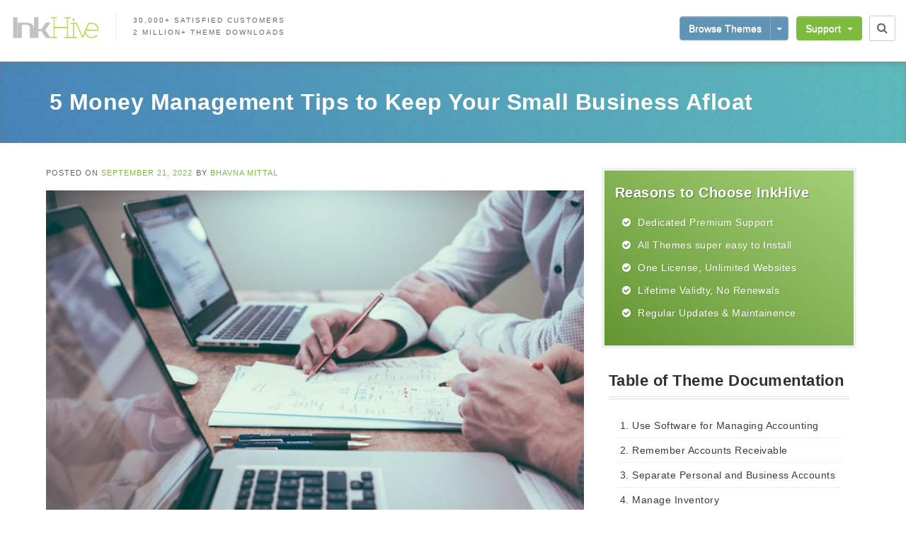

--- FILE ---
content_type: text/html; charset=UTF-8
request_url: https://inkhive.com/2022/09/21/5-money-management-tips-keep-small-business-afloat/
body_size: 11046
content:
<!DOCTYPE html>
<html lang="en-US" prefix="og: http://ogp.me/ns#">
<head>
<meta name="MobileOptimized" content="width" />
<meta name="HandheldFriendly" content="true" />
<meta name="generator" content="Drupal 11 (https://www.drupal.org)" />

<meta charset="UTF-8">
<meta name="viewport" content="width=device-width, initial-scale=1">
<link rel="profile" href="https://gmpg.org/xfn/11">


<title>5 Money Management Tips to Keep Your Small Business Afloat - InkHive.com</title>

            <script data-no-defer="1" data-ezscrex="false" data-cfasync="false" data-pagespeed-no-defer data-cookieconsent="ignore">
                var ctPublicFunctions = {"_ajax_nonce":"7751486bee","_rest_nonce":"09cc0a0b8c","_ajax_url":"\/wp-admin\/admin-ajax.php","_rest_url":"https:\/\/inkhive.com\/wp-json\/","data__cookies_type":"none","data__ajax_type":"rest","data__bot_detector_enabled":"1","text__wait_for_decoding":"Decoding the contact data, let us a few seconds to finish. Anti-Spam by CleanTalk","cookiePrefix":"","wprocket_detected":false,"host_url":"inkhive.com"}
            </script>
        
            <script data-no-defer="1" data-ezscrex="false" data-cfasync="false" data-pagespeed-no-defer data-cookieconsent="ignore">
                var ctPublic = {"_ajax_nonce":"7751486bee","settings__forms__check_internal":"0","settings__forms__check_external":"0","settings__forms__search_test":"1","settings__data__bot_detector_enabled":"1","settings__comments__form_decoration":"0","blog_home":"https:\/\/inkhive.com\/","pixel__setting":"3","pixel__enabled":false,"pixel__url":"https:\/\/moderate8-v4.cleantalk.org\/pixel\/e56d8c0e52a6ee7369030c0ee88329b9.gif","data__email_check_before_post":"1","data__email_check_exist_post":"1","data__cookies_type":"none","data__key_is_ok":true,"data__visible_fields_required":true,"wl_brandname":"Anti-Spam by CleanTalk","wl_brandname_short":"CleanTalk","ct_checkjs_key":1705528451,"emailEncoderPassKey":"00cb02eb72472f5df7fb8fc7b2245cfd","bot_detector_forms_excluded":"W10=","advancedCacheExists":false,"varnishCacheExists":false,"wc_ajax_add_to_cart":true,"theRealPerson":{"phrases":{"trpHeading":"The Real Person Badge!","trpContent1":"The commenter acts as a real person and verified as not a bot.","trpContent2":"Passed all tests against spam bots. Anti-Spam by CleanTalk.","trpContentLearnMore":"Learn more"},"trpContentLink":"https:\/\/cleantalk.org\/the-real-person?utm_id=&amp;utm_term=&amp;utm_source=admin_side&amp;utm_medium=trp_badge&amp;utm_content=trp_badge_link_click&amp;utm_campaign=apbct_links","imgPersonUrl":"https:\/\/inkhive.com\/core\/modules\/cleantalk-spam-protect\/css\/images\/real_user.svg","imgShieldUrl":"https:\/\/inkhive.com\/core\/modules\/cleantalk-spam-protect\/css\/images\/shield.svg"}}
            </script>
        

<link rel="canonical" href="https://inkhive.com/2022/09/21/5-money-management-tips-keep-small-business-afloat/" />
<meta property="og:locale" content="en_US" />
<meta property="og:type" content="article" />
<meta property="og:title" content="5 Money Management Tips to Keep Your Small Business Afloat - InkHive.com" />
<meta property="og:description" content="Small businesses are becoming a major factor in the rising economy worldwide. Well, with it comes the responsibility of the fundamental discipline of managing money. However, some timely..." />
<meta property="og:url" content="https://inkhive.com/2022/09/21/5-money-management-tips-keep-small-business-afloat/" />
<meta property="og:site_name" content="InkHive.com" />
<meta property="article:section" content="Tips &amp; Tricks" />
<meta property="article:published_time" content="2022-09-21T10:41:52+00:00" />
<meta property="og:image" content="https://inkhive.com/storage/2022/09/scott-graham-5fNmWej4tAA-unsplash.jpg" />
<meta property="og:image:secure_url" content="https://inkhive.com/storage/2022/09/scott-graham-5fNmWej4tAA-unsplash.jpg" />
<meta property="og:image:width" content="640" />
<meta property="og:image:height" content="427" />
<script type='application/ld+json'>{"@context":"http:\/\/schema.org","@type":"WebSite","@id":"#website","url":"https:\/\/inkhive.com\/","name":"InkHive.com","potentialAction":{"@type":"SearchAction","target":"https:\/\/inkhive.com\/?s={search_term_string}","query-input":"required name=search_term_string"}}</script>


<link rel='dns-prefetch' href='//moderate.cleantalk.org' />
<link rel='dns-prefetch' href='//platform-api.sharethis.com' />
<link rel='dns-prefetch' href='//fonts.googleapis.com' />

<link rel="alternate" type="application/rss+xml" title="InkHive.com &raquo; Feed" href="https://inkhive.com/feed/" />
<link rel="alternate" type="application/rss+xml" title="InkHive.com &raquo; Comments Feed" href="https://inkhive.com/comments/feed/" />
<link rel="alternate" type="application/rss+xml" title="InkHive.com &raquo; 5 Money Management Tips to Keep Your Small Business Afloat Comments Feed" href="https://inkhive.com/2022/09/21/5-money-management-tips-keep-small-business-afloat/feed/" />
		<script type="text/javascript">
			window._wpemojiSettings = {"baseUrl":"https:\/\/s.w.org\/images\/core\/emoji\/2.3\/72x72\/","ext":".png","svgUrl":"https:\/\/s.w.org\/images\/core\/emoji\/2.3\/svg\/","svgExt":".svg","source":{"concatemoji":"https:\/\/inkhive.com\/lib\/js\/wp-emoji-release.min.js?rnd=49234"}};
			!function(t,a,e){var r,i,n,o=a.createElement("canvas"),l=o.getContext&&o.getContext("2d");function c(t){var e=a.createElement("script");e.src=t,e.defer=e.type="text/javascript",a.getElementsByTagName("head")[0].appendChild(e)}for(n=Array("flag","emoji4"),e.supports={everything:!0,everythingExceptFlag:!0},i=0;i<n.length;i++)e.supports[n[i]]=function(t){var e,a=String.fromCharCode;if(!l||!l.fillText)return!1;switch(l.clearRect(0,0,o.width,o.height),l.textBaseline="top",l.font="600 32px Arial",t){case"flag":return(l.fillText(a(55356,56826,55356,56819),0,0),e=o.toDataURL(),l.clearRect(0,0,o.width,o.height),l.fillText(a(55356,56826,8203,55356,56819),0,0),e===o.toDataURL())?!1:(l.clearRect(0,0,o.width,o.height),l.fillText(a(55356,57332,56128,56423,56128,56418,56128,56421,56128,56430,56128,56423,56128,56447),0,0),e=o.toDataURL(),l.clearRect(0,0,o.width,o.height),l.fillText(a(55356,57332,8203,56128,56423,8203,56128,56418,8203,56128,56421,8203,56128,56430,8203,56128,56423,8203,56128,56447),0,0),e!==o.toDataURL());case"emoji4":return l.fillText(a(55358,56794,8205,9794,65039),0,0),e=o.toDataURL(),l.clearRect(0,0,o.width,o.height),l.fillText(a(55358,56794,8203,9794,65039),0,0),e!==o.toDataURL()}return!1}(n[i]),e.supports.everything=e.supports.everything&&e.supports[n[i]],"flag"!==n[i]&&(e.supports.everythingExceptFlag=e.supports.everythingExceptFlag&&e.supports[n[i]]);e.supports.everythingExceptFlag=e.supports.everythingExceptFlag&&!e.supports.flag,e.DOMReady=!1,e.readyCallback=function(){e.DOMReady=!0},e.supports.everything||(r=function(){e.readyCallback()},a.addEventListener?(a.addEventListener("DOMContentLoaded",r,!1),t.addEventListener("load",r,!1)):(t.attachEvent("onload",r),a.attachEvent("onreadystatechange",function(){"complete"===a.readyState&&e.readyCallback()})),(r=e.source||{}).concatemoji?c(r.concatemoji):r.wpemoji&&r.twemoji&&(c(r.twemoji),c(r.wpemoji)))}(window,document,window._wpemojiSettings);
		</script>
		<style type="text/css">
img.wp-smiley,
img.emoji {
	display: inline !important;
	border: none !important;
	box-shadow: none !important;
	height: 1em !important;
	width: 1em !important;
	margin: 0 .07em !important;
	vertical-align: -0.1em !important;
	background: none !important;
	padding: 0 !important;
}
</style>
<link rel='stylesheet' id='ct_public_css-css'  href='https://inkhive.com/core/modules/cleantalk-spam-protect/css/cleantalk-public.min.css?rnd=49234' type='text/css' media='all' />
<link rel='stylesheet' id='ct_email_decoder_css-css'  href='https://inkhive.com/core/modules/cleantalk-spam-protect/css/cleantalk-email-decoder.min.css?rnd=49234' type='text/css' media='all' />
<link rel='stylesheet' id='ct_trp_public-css'  href='https://inkhive.com/core/modules/cleantalk-spam-protect/css/cleantalk-trp.min.css?rnd=49234' type='text/css' media='all' />
<link rel='stylesheet' id='dwqa-style-css'  href='https://inkhive.com/core/modules/855963a3e6/templates/assets/css/style.css?rnd=49234' type='text/css' media='all' />
<link rel='stylesheet' id='dwqa-rtl-css'  href='https://inkhive.com/core/modules/855963a3e6/templates/assets/css/rtl.css?rnd=49234' type='text/css' media='all' />
<link rel='stylesheet' id='ez-icomoon-css'  href='https://inkhive.com/core/modules/a2174c3e6f/vendor/icomoon/style.min.css?rnd=49234' type='text/css' media='all' />
<link rel='stylesheet' id='ez-toc-css'  href='https://inkhive.com/core/modules/a2174c3e6f/assets/css/screen.min.css?rnd=49234' type='text/css' media='all' />
<style id='ez-toc-inline-css' type='text/css'>
div#ez-toc-container p.ez-toc-title {font-size: 120%;}div#ez-toc-container p.ez-toc-title {font-weight: 500;}div#ez-toc-container ul li {font-size: 95%;}
</style>
<link rel='stylesheet' id='et-gf-open-sans-css'  href='https://fonts.googleapis.com/css?family=Open+Sans:400,700' type='text/css' media='all' />
<link rel='stylesheet' id='et_monarch-css-css'  href='https://inkhive.com/core/modules/c8b28f6b4a/css/style.css?rnd=49234' type='text/css' media='all' />
<link rel='stylesheet' id='follow-up-emails-css'  href='https://inkhive.com/core/modules/c7af6c7300/templates/followups.css?rnd=49234' type='text/css' media='all' />
<link rel='stylesheet' id='woocommerce-layout-css'  href='//inkhive.com/core/modules/39d10ee62c/assets/css/woocommerce-layout.css?rnd=49234' type='text/css' media='all' />
<link rel='stylesheet' id='woocommerce-smallscreen-css'  href='//inkhive.com/core/modules/39d10ee62c/assets/css/woocommerce-smallscreen.css?rnd=49234' type='text/css' media='only screen and (max-width: 768px)' />
<link rel='stylesheet' id='tromax-style-css'  href='https://inkhive.com/core/views/df9b8970f1/design.css?rnd=49234' type='text/css' media='all' />
<link rel='stylesheet' id='tromax-title-font-css'  href='//fonts.googleapis.com/css?family=Open+Sans%3A100%2C300%2C400%2C700&#038;rnd=49234' type='text/css' media='all' />
<link rel='stylesheet' id='font-awesome-css'  href='https://inkhive.com/core/modules/041dc5d622/assets/lib/bower/font-awesome/css/font-awesome.min.css?rnd=49234' type='text/css' media='all' />
<link rel='stylesheet' id='bootstrap-css'  href='https://inkhive.com/core/views/df9b8970f1/assets/bootstrap/css/bootstrap.min.css?rnd=49234' type='text/css' media='all' />
<link rel='stylesheet' id='hover-css-css'  href='https://inkhive.com/core/views/df9b8970f1/assets/css/hover.min.css?rnd=49234' type='text/css' media='all' />
<link rel='stylesheet' id='slicknav-css'  href='https://inkhive.com/core/views/df9b8970f1/assets/css/slicknav.css?rnd=49234' type='text/css' media='all' />
<link rel='stylesheet' id='tromax-main-theme-style-css'  href='https://inkhive.com/core/views/df9b8970f1/assets/css/default.css?rnd=49234' type='text/css' media='all' />
<style id='tromax-main-theme-style-inline-css' type='text/css'>
.site-description { color: #5f94b6; }.single-product .cart { display:none;}#masthead .site-branding #text-title-desc { display: none; }
</style>
<script type='text/javascript' src='https://inkhive.com/lib/js/jquery/jquery.js?rnd=49234'></script>
<script type='text/javascript' src='https://inkhive.com/lib/js/jquery/jquery-migrate.min.js?rnd=49234'></script>
<script type='text/javascript' src='https://inkhive.com/core/modules/94b915c274/assets/js/wcslack-admin.js?rnd=49234'></script>
<script type='text/javascript' data-pagespeed-no-defer src='https://inkhive.com/core/modules/cleantalk-spam-protect/js/apbct-public-bundle.min.js?rnd=49234'></script>
<script type='text/javascript'>
/* <![CDATA[ */
var mailchimp_public_data = {"site_url":"https:\/\/inkhive.com","ajax_url":"https:\/\/inkhive.com\/wp-admin\/admin-ajax.php"};
/* ]]> */
</script>
<script type='text/javascript' src='https://inkhive.com/core/modules/d4046496ac/public/js/mailchimp-woocommerce-public.min.js?rnd=49234'></script>
<script type='text/javascript'>
/* <![CDATA[ */
var FUE = {"ajaxurl":"https:\/\/inkhive.com\/wp-admin\/admin-ajax.php","ajax_loader":"https:\/\/inkhive.com\/core\/modules\/c7af6c7300\/templates\/images\/ajax-loader.gif"};
/* ]]> */
</script>
<script type='text/javascript' src='https://inkhive.com/core/modules/c7af6c7300/templates/js/fue-account-subscriptions.js?rnd=49234'></script>
<script type='text/javascript'>
/* <![CDATA[ */
var wc_add_to_cart_params = {"ajax_url":"\/wp-admin\/admin-ajax.php","wc_ajax_url":"\/2022\/09\/21\/5-money-management-tips-keep-small-business-afloat\/?wc-ajax=%%endpoint%%","i18n_view_cart":"View cart","cart_url":"https:\/\/inkhive.com\/checkout\/","is_cart":"","cart_redirect_after_add":"no"};
/* ]]> */
</script>
<script type='text/javascript' src='//inkhive.com/core/modules/39d10ee62c/assets/js/frontend/add-to-cart.min.js?rnd=49234'></script>
<script type='text/javascript' src='https://inkhive.com/core/modules/041dc5d622/assets/js/vendors/woocommerce-add-to-cart.js?rnd=49234'></script>
<script type='text/javascript' src='https://inkhive.com/core/views/df9b8970f1/js/external.js?rnd=49234'></script>
<script type='text/javascript' src='https://inkhive.com/core/views/df9b8970f1/js/jquery-scrolltofixed-min.js?rnd=49234'></script>
<script type='text/javascript' src='https://inkhive.com/core/views/df9b8970f1/js/custom.js?rnd=49234'></script>
<script type='text/javascript' src='//platform-api.sharethis.com/js/sharethis.js#product=ga'></script>
<link rel='shortlink' href='https://inkhive.com/?p=184853' />
<link rel="alternate" type="application/json+oembed" href="https://inkhive.com/wp-json/oembed/1.0/embed?url=https%3A%2F%2Finkhive.com%2F2022%2F09%2F21%2F5-money-management-tips-keep-small-business-afloat%2F" />
<link rel="alternate" type="text/xml+oembed" href="https://inkhive.com/wp-json/oembed/1.0/embed?url=https%3A%2F%2Finkhive.com%2F2022%2F09%2F21%2F5-money-management-tips-keep-small-business-afloat%2F&#038;format=xml" />
<meta name="referrer" content="always"/><style type="text/css" id="et-social-custom-css">
				
			</style>	<noscript><style>.woocommerce-product-gallery{ opacity: 1 !important; }</style></noscript>
	
<!--[if lte IE 9]><link rel="stylesheet" type="text/css" href="https://inkhive.com/core/modules/041dc5d622/assets/css/vc_lte_ie9.min.css" media="screen"><![endif]--><link rel="icon" href="https://inkhive.com/storage/2017/07/ih-favicon-150x150.png" sizes="32x32" />
<link rel="icon" href="https://inkhive.com/storage/2017/07/ih-favicon-250x250.png" sizes="192x192" />
<link rel="apple-touch-icon-precomposed" href="https://inkhive.com/storage/2017/07/ih-favicon-250x250.png" />
<meta name="msapplication-TileImage" content="https://inkhive.com/storage/2017/07/ih-favicon-300x300.png" />
<noscript><style type="text/css"> .wpb_animate_when_almost_visible { opacity: 1; }</style></noscript>
<script async src="https://www.googletagmanager.com/gtag/js?id=UA-46013973-1"></script>
<script>
  window.dataLayer = window.dataLayer || [];
  function gtag(){dataLayer.push(arguments);}
  gtag('js', new Date());

  gtag('config', 'UA-46013973-1');
</script>

<script async src="https://www.googletagmanager.com/gtag/js?id=UA-125268221-1"></script>
<script>
  window.dataLayer = window.dataLayer || [];
  function gtag(){dataLayer.push(arguments);}
  gtag('js', new Date());

  gtag('config', 'UA-125268221-1');
</script>
<meta name="publication-media-verification"content="f9df6299a9d34f82a4b2085ac82a9d7b">
</head>

<body class="post-template-default single single-post postid-184853 single-format-standard wp-custom-logo et_monarch et_bloom group-blog wpb-js-composer js-comp-ver-5.2 vc_responsive">

	

<div id="page" class="hfeed site">
	<div id="jumbosearch">
		<span class="fa fa-remove closeicon"></span>
		<div class="form">
			<form role="search" method="get" class="search-form" action="https://inkhive.com/">
				<label>
					<span class="screen-reader-text">Search for:</span>
					<input type="search" class="search-field" placeholder="Search &hellip;" value="" name="s" />
				</label>
				<input type="submit" class="search-submit" value="Search" />
			<label class="apbct_special_field" id="apbct_label_id65630" for="apbct__email_id__search_form_65630">65630</label><input
            id="apbct__email_id__search_form_65630"
            class="apbct_special_field apbct__email_id__search_form"
            name="apbct__email_id__search_form_65630"
            type="text" size="30" maxlength="200" autocomplete="off"
            value="65630" apbct_event_id="65630"
            /><input id="apbct_submit_id__search_form_65630" 
            class="apbct_special_field apbct__email_id__search_form" name="apbct_submit_id__search_form_65630"  
            type="submit" size="30" maxlength="200" value="65630" /></form>		</div>
	</div>	
	
	<header id="masthead" class="site-header" role="banner">
		<div class="masthead-container">
			<div class="site-branding">
								<div id="site-logo">
					<a href="https://inkhive.com/" class="custom-logo-link" rel="home" itemprop="url"><img width="530" height="331" src="https://inkhive.com/storage/2013/12/InkHive-Logo.png" class="custom-logo" alt="InkHive.com" itemprop="logo" srcset="https://inkhive.com/storage/2013/12/InkHive-Logo.png 530w, https://inkhive.com/storage/2013/12/InkHive-Logo-300x187.png 300w, https://inkhive.com/storage/2013/12/InkHive-Logo-250x156.png 250w" sizes="(max-width: 530px) 100vw, 530px" /></a>				</div>
								<div id="text-title-desc">
				<h1 class="site-title title-font"><a href="https://inkhive.com/" rel="home">InkHive.com</a></h1>
				<h2 class="site-description">We Produce Stunning WordPress Themes</h2>
				</div>
			</div>

			<div id="site-stats">
				<div class="line1">30,000+ Satisfied Customers</div>
				<div class="line2">2 Million+ Theme Downloads</div>
			</div>
			
			
			
			
			<div class="btn-navigation">
				<div class="btn-group themes-menu">
                    <button type="button" class="btn btn-default"><a style="color: white;" href="https://inkhive.com/wordpress-themes/">Browse Themes</a></button>
				  <button type="button" class="btn btn-default dropdown-toggle" data-toggle="dropdown" aria-haspopup="true" aria-expanded="false">
				    <span class="caret"></span>
				    <span class="sr-only">Toggle Dropdown</span>
				  </button>
				  <ul class="dropdown-menu">
				    <li><a href="https://inkhive.com/product-category/business/">Business</a></li>
				    <li><a href="https://inkhive.com/product-category/creative/">Creative</a></li>
				    <li><a href="https://inkhive.com/product-category/magazine/">Magazine</a></li>
				    <li><a href="https://inkhive.com/product-category/multipurpose/">Multipurpose</a></li>
				    <li><a href="https://inkhive.com/product-category/photography/">Photography</a></li>
				    <li><a href="https://inkhive.com/product-category/portfolio/">Portfolio</a></li>
				    <li><a href="https://inkhive.com/product-category/woocommerce/">Ecommerce</a></li>
				    <li role="separator" class="divider"></li>
				    <li><a href="https://inkhive.com/wordpress-themes/">Browse All</a></li>
				    <li role="separator" class="divider"></li>
				    <li><a href="https://inkhive.com/blog/">Read Our Blog</a></li>
				    				  </ul>
				</div>

				
				<div class="btn-group contact-menu">
				  <button type="button" class="btn btn-default dropdown-toggle" data-toggle="dropdown" aria-haspopup="true" aria-expanded="false">
				    Support <span class="caret"></span>
				  </button>
				  <ul class="dropdown-menu">
				    <li><a href="https://inkhive.com/my-account/">My Account</a></li>
				    <li><a href="https://inkhive.com/contact-us/">General Inquiries</a></li>
				    <li><a href="https://inkhive.com/premium-theme-support/">Premium Theme Support</a></li>
				    <li><a href="https://inkhive.com/documentation/">Themes Documentation</a></li>
				    <li role="separator" class="divider"></li>
				    <li><a href="https://inkhive.com/work-us/">Advertise</a></li>
				    
				  </ul>
				</div>

				<div id="searchicon">
					<i class="fa fa-search"></i>
				</div>
			</div>
			
		</div>	
		
	</header>
	
		<div id="section-bar">
		<div class="layer"></div>
		<div class="container">
		5 Money Management Tips to Keep Your Small Business Afloat			<div class="version">
				 			</div>
		</div>
	</div>
		
	
		
	<div class="mega-container">		
	
		<div id="content" class="site-content">
	<div id="primary-mono" class="content-area col-md-8">
		<main id="main" class="site-main" role="main">

		
			
<article id="post-184853" class="post-184853 post type-post status-publish format-standard has-post-thumbnail hentry category-tips-tricks">
	<header class="entry-header">
		
		
		<div class="entry-meta">
			<span class="posted-on">Posted on <a href="https://inkhive.com/2022/09/21/5-money-management-tips-keep-small-business-afloat/" rel="bookmark"><time class="entry-date published updated" datetime="2022-09-21T10:41:52+00:00">September 21, 2022</time></a></span><span class="byline"> by <span class="author vcard"><a class="url fn n" href="https://inkhive.com/writer/bhavna_mittal/">Bhavna Mittal</a></span></span>		</div>
	</header>

	<div id="featured-image">
			<img width="640" height="427" src="https://inkhive.com/storage/2022/09/scott-graham-5fNmWej4tAA-unsplash.jpg" class="attachment-full size-full" alt="" srcset="https://inkhive.com/storage/2022/09/scott-graham-5fNmWej4tAA-unsplash.jpg 640w, https://inkhive.com/storage/2022/09/scott-graham-5fNmWej4tAA-unsplash-300x200.jpg 300w, https://inkhive.com/storage/2022/09/scott-graham-5fNmWej4tAA-unsplash-250x167.jpg 250w, https://inkhive.com/storage/2022/09/scott-graham-5fNmWej4tAA-unsplash-610x407.jpg 610w" sizes="(max-width: 640px) 100vw, 640px" />		</div>
			
			
	<div class="entry-content">
		<p><b>Small businesses are becoming a major factor in the rising economy worldwide. Well, with it comes the responsibility of the fundamental discipline of managing money. However, some timely actions can help you manage cash flow effectively.</b></p>
<p><span style="font-weight: 400;">Strategies are most important in every sector of life. For example, you may need these strategies </span><a href="https://www.xn--mgbabr8icc.net/"><span style="font-weight: 400;">https://www.xn--mgbabr8icc.net/</span></a><span style="font-weight: 400;"> to win blackjack. In the same way, many money management tips can help you master this challenging task. So, keep reading and explore five money management tips to keep your small business afloat.</span></p>
<h2><span class="ez-toc-section" id="Use_Software_for_Managing_Accounting"><b>Use Software for Managing Accounting</b></span></h2>
<p><span style="font-weight: 400;">Gone are the days when you stored accounts manually, on laptop sheets, etc. No matter how small your business is, you can use free, paid, automated, and very smart softwares for accounting. Just like the </span><a href="https://inkhive.com/2022/07/01/5-reasons-web-design-critical-business-success/"><span style="font-weight: 400;">reasons why web design is critical to business success</span></a><span style="font-weight: 400;">, the same is for accounting software. You can manage business operations and payroll, and there will be less stress on employees. In addition, it is budget-friendly, time-saving, and a very efficient approach.</span></p>
<h2><span class="ez-toc-section" id="Remember_Accounts_Receivable"><b>Remember Accounts Receivable</b></span></h2>
<p><span style="font-weight: 400;">Remembering and managing account receivable is a very important money management tip to keep your small business afloat. Many small businesses give credit and don&#8217;t record it. Management of receivables is a great money management practice. For example, you can ask for loans by showing customers&#8217; invoices, the due dates, etc. Also, you can send notifications to customers and ask for money if you need it urgently. </span></p>
<h2><span class="ez-toc-section" id="Separate_Personal_and_Business_Accounts"><b>Separate Personal and Business Accounts</b></span></h2>
<p><span style="font-weight: 400;">One of the biggest mistakes small businesses make is that they&#8217;d not create different accounts for business. A small business can become large anytime; you must aim for it. So, start with creating a legit business account. This will help you deal with personal liability, tax issues, and mixed-up accounting records. With this single account, tracking every expense, loan, credit, etc., will help you manage your money efficiently.</span></p>
<h2><span class="ez-toc-section" id="Manage_Inventory"><b>Manage Inventory</b></span></h2>
<p><span style="font-weight: 400;">Managing inventory will help you manage money in your business. For example, suppose one of your business products includes raincoats, and rains are coming up. You must stock it for the rainy season. Also, stocking too much is not advisable. This can freeze your money, and the funds used to create, manage and buy it will go to waste. So money management according to business type, needs, and future leads to healthy cash flow.</span></p>
<h2><span class="ez-toc-section" id="Loans_are_not_bad"><b>Loans are not bad</b></span></h2>
<p><span style="font-weight: 400;">Running a small business will welcome hurdles, success, and experience. To grow your company and experience its potential, you sometimes have to go for loans. This will help you manage your money and try new possibilities with better returns. You can grow your team, equipment, and inventory. </span></p>
<h2><span class="ez-toc-section" id="Bonus_Tips"><b>Bonus Tips</b></span></h2>
<p><span style="font-weight: 400;">Money management is a daunting task, but baby steps in its direction will make your small business flourish. Start by having proper accounts of everything, set budgets, and track every money payment. Then, with the help of advanced technologies, you can effortlessly manage money. The key is to be moderate, don&#8217;t overdo it, and gradually move on with the procedure. So, use these tips now and notice the amazing results!</span></p>
<span class="et_bloom_bottom_trigger"></span>			</div>

	<footer class="entry-footer">
		<span class="cat-links">Posted in <a href="https://inkhive.com/category/tips-tricks/" rel="category tag">Tips &amp; Tricks</a></span>	</footer>
</article>

			
		
		</main>
	</div>

<div id="secondary" class="widget-area col-md-4" role="complementary">
	
	
	<div class="widget widget_reasons_list">
		<h2 class="widget-title">Reasons to Choose InkHive</h2>
		<ul class="access-to">
			<li>Dedicated Premium Support</li>
			<li>All Themes super easy to Install</li>
			<li>One License, Unlimited Websites</li>
			<li>Lifetime Validty, No Renewals</li>
			<li>Regular Updates & Maintainence</li>
		</ul>
	</div>
	
	
	<aside id="ezw_tco-2" class="widget ez-toc"><div class="ez-toc-widget-container counter-hierarchy counter-decimal">

					<h1 class="widget-title title-font">
					<span class="ez-toc-title-container">

						<style type="text/css">
							#ezw_tco-2 .ez-toc-widget-container ul.ez-toc-list li.active::before {
								background-color: #ededed;
							}
						</style>

						<span class="ez-toc-title">Table of Theme Documentation</span>

						<span class="ez-toc-title-toggle">

							<a class="pull-right btn btn-xs btn-default ez-toc-toggle"><i class="glyphicon ez-toc-icon-toggle"></i></a>
						</span>

					</span>

					</h1>
					<ul class="ez-toc-list">
<li><a href="#Use_Software_for_Managing_Accounting" title="Use Software for Managing Accounting">Use Software for Managing Accounting</a></li><li><a href="#Remember_Accounts_Receivable" title="Remember Accounts Receivable">Remember Accounts Receivable</a></li><li><a href="#Separate_Personal_and_Business_Accounts" title="Separate Personal and Business Accounts">Separate Personal and Business Accounts</a></li><li><a href="#Manage_Inventory" title="Manage Inventory">Manage Inventory</a></li><li><a href="#Loans_are_not_bad" title="Loans are not bad">Loans are not bad</a></li><li><a href="#Bonus_Tips" title="Bonus Tips">Bonus Tips</a></li></ul>
</div>
</aside><aside id="woocommerce_products-3" class="widget woocommerce widget_products"><h1 class="widget-title title-font">Our Premium Themes</h1><ul class="product_list_widget">
<li>
	<a href="https://inkhive.com/product/plum/">
		<img width="250" height="250" src="//inkhive.com/storage/2017/06/Thumb-1-250x250.png" class="attachment-shop_thumbnail size-shop_thumbnail" alt="" srcset="//inkhive.com/storage/2017/06/Thumb-1-250x250.png 250w, //inkhive.com/storage/2017/06/Thumb-1-150x150.png 150w, //inkhive.com/storage/2017/06/Thumb-1-300x300.png 300w, //inkhive.com/storage/2017/06/Thumb-1-768x768.png 768w, //inkhive.com/storage/2017/06/Thumb-1-600x600.png 600w, //inkhive.com/storage/2017/06/Thumb-1-610x610.png 610w, //inkhive.com/storage/2017/06/Thumb-1.png 1000w" sizes="(max-width: 250px) 100vw, 250px" />		<span class="product-title">Plum</span>
	</a>
		<span class="woocommerce-Price-amount amount"><span class="woocommerce-Price-currencySymbol">&#36;</span>45.00</span></li>

<li>
	<a href="https://inkhive.com/product/synapse/">
		<img width="250" height="250" src="//inkhive.com/storage/2017/06/synapse-pro-screenshot-250x250.jpg" class="attachment-shop_thumbnail size-shop_thumbnail" alt="" srcset="//inkhive.com/storage/2017/06/synapse-pro-screenshot-250x250.jpg 250w, //inkhive.com/storage/2017/06/synapse-pro-screenshot-150x150.jpg 150w, //inkhive.com/storage/2017/06/synapse-pro-screenshot-300x300.jpg 300w, //inkhive.com/storage/2017/06/synapse-pro-screenshot-768x768.jpg 768w, //inkhive.com/storage/2017/06/synapse-pro-screenshot-600x600.jpg 600w, //inkhive.com/storage/2017/06/synapse-pro-screenshot-610x610.jpg 610w, //inkhive.com/storage/2017/06/synapse-pro-screenshot.jpg 900w" sizes="(max-width: 250px) 100vw, 250px" />		<span class="product-title">Synapse</span>
	</a>
		<span class="woocommerce-Price-amount amount"><span class="woocommerce-Price-currencySymbol">&#36;</span>45.00</span></li>

<li>
	<a href="https://inkhive.com/product/sixteen/">
		<img width="250" height="250" src="//inkhive.com/storage/2013/10/sixteen-plus-thumbnail-250x250.jpg" class="attachment-shop_thumbnail size-shop_thumbnail" alt="" srcset="//inkhive.com/storage/2013/10/sixteen-plus-thumbnail-250x250.jpg 250w, //inkhive.com/storage/2013/10/sixteen-plus-thumbnail-150x150.jpg 150w, //inkhive.com/storage/2013/10/sixteen-plus-thumbnail-300x300.jpg 300w, //inkhive.com/storage/2013/10/sixteen-plus-thumbnail-768x768.jpg 768w, //inkhive.com/storage/2013/10/sixteen-plus-thumbnail-600x600.jpg 600w, //inkhive.com/storage/2013/10/sixteen-plus-thumbnail.jpg 800w" sizes="(max-width: 250px) 100vw, 250px" />		<span class="product-title">Sixteen</span>
	</a>
		<span class="woocommerce-Price-amount amount"><span class="woocommerce-Price-currencySymbol">&#36;</span>45.00</span></li>

<li>
	<a href="https://inkhive.com/product/verge/">
		<img width="250" height="250" src="//inkhive.com/storage/2014/08/verge-pro-screenshot-250x250.jpg" class="attachment-shop_thumbnail size-shop_thumbnail" alt="" srcset="//inkhive.com/storage/2014/08/verge-pro-screenshot-250x250.jpg 250w, //inkhive.com/storage/2014/08/verge-pro-screenshot-150x150.jpg 150w, //inkhive.com/storage/2014/08/verge-pro-screenshot-300x300.jpg 300w, //inkhive.com/storage/2014/08/verge-pro-screenshot-768x768.jpg 768w, //inkhive.com/storage/2014/08/verge-pro-screenshot-600x600.jpg 600w, //inkhive.com/storage/2014/08/verge-pro-screenshot-610x610.jpg 610w, //inkhive.com/storage/2014/08/verge-pro-screenshot.jpg 1000w" sizes="(max-width: 250px) 100vw, 250px" />		<span class="product-title">Verge</span>
	</a>
		<span class="woocommerce-Price-amount amount"><span class="woocommerce-Price-currencySymbol">&#36;</span>45.00</span></li>
</ul></aside>		<aside id="recent-posts-3" class="widget widget_recent_entries">		<h1 class="widget-title title-font">Recent Posts</h1>		<ul>
					<li>
				<a href="https://inkhive.com/2025/12/22/grieving-loss-beloved-pet-therapy-can-help/">Grieving the Loss of a Beloved Pet: Here Is How Therapy Can Help</a>
						</li>
					<li>
				<a href="https://inkhive.com/2025/11/29/rise-affordable-arabic-perfumes-everyone-switching/">The Rise of Affordable Arabic Perfumes: Why Everyone Is Switching</a>
						</li>
					<li>
				<a href="https://inkhive.com/2025/10/24/cast-iron-drain-stack-failures-toronto-repair-vs-replace/">Cast Iron Drain Stack Failures in Toronto: When to Repair vs Replace</a>
						</li>
					<li>
				<a href="https://inkhive.com/2025/10/08/magento-cms-right/">Is Magento CMS Right for You?</a>
						</li>
					<li>
				<a href="https://inkhive.com/2025/09/16/fello-agency-reliable-partner-deep-tech-b2b-market/">Fello Agency: Your Reliable Partner for Deep Tech and B2B Market</a>
						</li>
				</ul>
		</aside>		</div>

	</div>




 </div>
  	 


	 <div id="footer-sidebar" class="widget-area">
	 	<div class="container">
		 						<div class="footer-column col-md-3 col-sm-6"> 
						<aside id="nav_menu-3" class="widget widget_nav_menu"><h1 class="widget-title title-font">Partners &#038; Our Sites</h1><div class="menu-recommended-resources-container"><ul id="menu-recommended-resources" class="menu"><li id="menu-item-28528" class="menu-item menu-item-type-post_type menu-item-object-page menu-item-28528"><a href="https://inkhive.com/work-us/">Advertise Here</a></li>
</ul></div></aside><aside id="text-7" class="widget widget_text">			<div class="textwidget"></div>
		</aside><aside id="custom_html-4" class="widget_text widget widget_custom_html"><div class="textwidget custom-html-widget"><a href="https://www.kasinohai.com/nettikasinot-ilman-rekisteroitymista">kasinot ilman rekisteröitymistä</a>
<br/>
</div></aside><aside id="text-8" class="widget widget_text">			<div class="textwidget"></div>
		</aside> 

					</div> 
									<div class="footer-column col-md-3 col-sm-6"> 
						<aside id="text-2" class="widget widget_text"><h1 class="widget-title title-font">Secure Payments</h1>			<div class="textwidget"><p>You can Purchase Our themes Using your Credit Card, Debit Card or PayPal. All Payments are Processed Securely Through our Payment Partners. We Do not store your Credit Card Details.</p>
<p><img src="https://inkhive.com/storage/2017/02/paypal-and-2co-logo-for-inkhive-1.jpg" alt="Paypal & 2CO Logo"></p>
</div>
		</aside> 
					</div> 
									<div class="footer-column col-md-3 col-sm-6"> 		<aside id="recent-posts-5" class="widget widget_recent_entries">		<h1 class="widget-title title-font">Recent Posts</h1>		<ul>
					<li>
				<a href="https://inkhive.com/2025/12/22/grieving-loss-beloved-pet-therapy-can-help/">Grieving the Loss of a Beloved Pet: Here Is How Therapy Can Help</a>
						</li>
					<li>
				<a href="https://inkhive.com/2025/11/29/rise-affordable-arabic-perfumes-everyone-switching/">The Rise of Affordable Arabic Perfumes: Why Everyone Is Switching</a>
						</li>
					<li>
				<a href="https://inkhive.com/2025/10/24/cast-iron-drain-stack-failures-toronto-repair-vs-replace/">Cast Iron Drain Stack Failures in Toronto: When to Repair vs Replace</a>
						</li>
					<li>
				<a href="https://inkhive.com/2025/10/08/magento-cms-right/">Is Magento CMS Right for You?</a>
						</li>
					<li>
				<a href="https://inkhive.com/2025/09/16/fello-agency-reliable-partner-deep-tech-b2b-market/">Fello Agency: Your Reliable Partner for Deep Tech and B2B Market</a>
						</li>
					<li>
				<a href="https://inkhive.com/2025/09/10/saudi-arabia-property-market-trends-opportunities-2025/">Saudi Arabia Property Market: Trends and Opportunities 2025</a>
						</li>
					<li>
				<a href="https://inkhive.com/2025/08/21/benefits-using-reclaim-catcher-cannabis-dabbing/">Benefits of using a reclaim catcher in cannabis dabbing</a>
						</li>
					<li>
				<a href="https://inkhive.com/2025/08/09/heres-can-manage-mind-body-balance-healing-power-massage/">Here’s How You Can Manage the Mind-Body Balance Through the Healing Power of Massage</a>
						</li>
				</ul>
		</aside>		 
					</div>
									<div class="footer-column col-md-3 col-sm-6"> <aside id="nav_menu-2" class="widget widget_nav_menu"><h1 class="widget-title title-font">Useful Links</h1><div class="menu-jobs-menu-container"><ul id="menu-jobs-menu" class="menu"><li id="menu-item-5192" class="menu-item menu-item-type-post_type menu-item-object-page menu-item-5192"><a href="https://inkhive.com/work-us/">Jobs &#038; Partnership</a></li>
<li id="menu-item-5186" class="menu-item menu-item-type-post_type menu-item-object-page menu-item-5186"><a href="https://inkhive.com/privacy/">Privacy Policy</a></li>
<li id="menu-item-5188" class="menu-item menu-item-type-post_type menu-item-object-page menu-item-5188"><a href="https://inkhive.com/license/">Terms &#038; Conditions</a></li>
</ul></div></aside><aside id="meta-2" class="widget widget_meta"><h1 class="widget-title title-font">Admin Area</h1>			<ul>
						<li><a rel="nofollow" href="https://inkhive.com/sector13">Log in</a></li>
			<li><a href="https://inkhive.com/feed/">Entries <abbr title="Really Simple Syndication">RSS</abbr></a></li>
			<li><a href="https://inkhive.com/comments/feed/">Comments <abbr title="Really Simple Syndication">RSS</abbr></a></li>
			<li><a href="https://wordpress.org/" title="Powered by WordPress, state-of-the-art semantic personal publishing platform.">WordPress.org</a></li>			</ul>
			</aside> 
					</div>
					 	</div>
	 </div>		

<footer id="colophon" class="site-footer" role="contentinfo">
		<div class="site-info container">
			<div style="float: right;">Powered by <a href="https://inkhive.com" rel="designer">Inkhive Theme</a>.</div>
			
		</div>
	</footer>
	
</div>

<img alt="Cleantalk Pixel" title="Cleantalk Pixel" id="apbct_pixel" style="display: none;" src="https://moderate8-v4.cleantalk.org/pixel/e56d8c0e52a6ee7369030c0ee88329b9.gif"><script>
    jQuery(document).ready(function () {
		jQuery.post('https://inkhive.com?ga_action=googleanalytics_get_script', {action: 'googleanalytics_get_script'}, function(response) {
			var s = document.createElement("script");
			s.type = "text/javascript";
			s.innerHTML = response;
			jQuery("head").append(s);
		});
    });
</script><script type='text/javascript' src='https://moderate.cleantalk.org/ct-bot-detector-wrapper.js?rnd=49234'></script>
<script type='text/javascript' src='https://inkhive.com/core/modules/c8b28f6b4a/js/idle-timer.min.js?rnd=49234'></script>
<script type='text/javascript'>
/* <![CDATA[ */
var monarchSettings = {"ajaxurl":"https:\/\/inkhive.com\/wp-admin\/admin-ajax.php","pageurl":"https:\/\/inkhive.com\/2022\/09\/21\/5-money-management-tips-keep-small-business-afloat\/","stats_nonce":"7182acc070","share_counts":"ded800ffb8","follow_counts":"63537b0fb5","total_counts":"d5ba9ed528","media_single":"8c8f89e2ef","media_total":"194fbbb19b","generate_all_window_nonce":"1783991ff3","no_img_message":"No images available for sharing on this page"};
/* ]]> */
</script>
<script type='text/javascript' src='https://inkhive.com/core/modules/c8b28f6b4a/js/custom.js?rnd=49234'></script>
<script type='text/javascript'>
/* <![CDATA[ */
var FUE_Front = {"is_logged_in":"","ajaxurl":"https:\/\/inkhive.com\/wp-admin\/admin-ajax.php"};
/* ]]> */
</script>
<script type='text/javascript' src='https://inkhive.com/core/modules/c7af6c7300/templates/js/fue-front.js?rnd=49234'></script>
<script type='text/javascript' src='//inkhive.com/core/modules/39d10ee62c/assets/js/jquery-blockui/jquery.blockUI.min.js?rnd=49234'></script>
<script type='text/javascript' src='https://inkhive.com/core/modules/a2174c3e6f/vendor/js-cookie/js.cookie.min.js?rnd=49234'></script>
<script type='text/javascript'>
/* <![CDATA[ */
var woocommerce_params = {"ajax_url":"\/wp-admin\/admin-ajax.php","wc_ajax_url":"\/2022\/09\/21\/5-money-management-tips-keep-small-business-afloat\/?wc-ajax=%%endpoint%%"};
/* ]]> */
</script>
<script type='text/javascript' src='//inkhive.com/core/modules/39d10ee62c/assets/js/frontend/woocommerce.min.js?rnd=49234'></script>
<script type='text/javascript'>
/* <![CDATA[ */
var wc_cart_fragments_params = {"ajax_url":"\/wp-admin\/admin-ajax.php","wc_ajax_url":"\/2022\/09\/21\/5-money-management-tips-keep-small-business-afloat\/?wc-ajax=%%endpoint%%","fragment_name":"wc_fragments_9a4a9eeaa74540a654d108c29a014448"};
/* ]]> */
</script>
<script type='text/javascript' src='//inkhive.com/core/modules/39d10ee62c/assets/js/frontend/cart-fragments.min.js?rnd=49234'></script>
<script type='text/javascript' src='https://inkhive.com/core/views/df9b8970f1/js/navigation.js?rnd=49234'></script>
<script type='text/javascript' src='https://inkhive.com/core/views/df9b8970f1/assets/bootstrap/js/bootstrap.min.js?rnd=49234'></script>
<script type='text/javascript' src='https://inkhive.com/core/views/df9b8970f1/js/skip-link-focus-fix.js?rnd=49234'></script>
<script type='text/javascript' src='https://inkhive.com/lib/js/wp-embed.min.js?rnd=49234'></script>
<script type='text/javascript' src='https://inkhive.com/core/modules/a2174c3e6f/vendor/smooth-scroll/jquery.smooth-scroll.min.js?rnd=49234'></script>
<script type='text/javascript' src='https://inkhive.com/core/modules/a2174c3e6f/vendor/sticky-kit/jquery.sticky-kit.min.js?rnd=49234'></script>
<script type='text/javascript' src='https://inkhive.com/core/modules/a2174c3e6f/vendor/waypoints/jquery.waypoints.min.js?rnd=49234'></script>
<script type='text/javascript'>
/* <![CDATA[ */
var ezTOC = {"smooth_scroll":"1","visibility_hide_by_default":"","width":"auto","scroll_offset":"30"};
/* ]]> */
</script>
<script type='text/javascript' src='https://inkhive.com/core/modules/a2174c3e6f/assets/js/front.min.js?rnd=49234'></script>

<script defer src="https://static.cloudflareinsights.com/beacon.min.js/vcd15cbe7772f49c399c6a5babf22c1241717689176015" integrity="sha512-ZpsOmlRQV6y907TI0dKBHq9Md29nnaEIPlkf84rnaERnq6zvWvPUqr2ft8M1aS28oN72PdrCzSjY4U6VaAw1EQ==" data-cf-beacon='{"version":"2024.11.0","token":"90f17d13ef3c4d99b39074945819d3ec","r":1,"server_timing":{"name":{"cfCacheStatus":true,"cfEdge":true,"cfExtPri":true,"cfL4":true,"cfOrigin":true,"cfSpeedBrain":true},"location_startswith":null}}' crossorigin="anonymous"></script>
</body>
</html>


--- FILE ---
content_type: text/css
request_url: https://inkhive.com/core/views/df9b8970f1/assets/css/default.css?rnd=49234
body_size: 14528
content:
/* Globals */
@-moz-keyframes spin {
  100% {
    -moz-transform: rotate(360deg);
  }
}
@-webkit-keyframes spin {
  100% {
    -webkit-transform: rotate(360deg);
  }
}
@keyframes spin {
  100% {
    -webkit-transform: rotate(360deg);
    transform: rotate(360deg);
  }
}
@-webkit-keyframes showreadmore {
  100% {
    opacity: 1;
    -webkit-transform: translate3d(0, 0, 0);
  }
}
@keyframes showreadmore {
  100% {
    opacity: 1;
    transform: translate3d(0, 0, 0);
  }
}
@-webkit-keyframes showex {
  100% {
    opacity: 1;
  }
}
@keyframes showex {
  100% {
    opacity: 1;
  }
}
@-webkit-keyframes showrmbox {
  100% {
    opacity: 1;
    -webkit-transform: scale3d(1, 1, 1);
  }
}
@keyframes showrmbox {
  100% {
    opacity: 1;
    transform: scale3d(1, 1, 1);
  }
}
.body-font {
  font-family: "Lato", Arial, Helvetica, sans-serif;
}
.title-font {
  font-family: "Lato", Arial, Helvetica, sans-serif;
}
body {
  font-family: "Lato", Arial, Helvetica, sans-serif;
  background: white;
  word-wrap: break-word;
  overflow-x: hidden;
  letter-spacing: .03em;
  font-size: 16px;
  font-weight: 300;
}
body.single-product {
  background: white;
}
body.single-product .mega-container {
  background: white;
}
.mega-container {
  background: white;
  max-width: 1170px;
  margin: auto;
  margin-top: 20px;
  overflow: visible;
}
body.single-product .mega-container {
  max-width: none;
}
a {
  color: #7dbb3e;
  cursor: pointer;
}
a:hover {
  text-decoration: none;
  color: #7dbb3e;
}
.container {
  margin: auto;
}
.panel {
  background: none;
}
::selection {
  background: #7dbb3e;
  color: white;
}
/* ---------- Header ------------- */
#masthead {
  text-align: center;
  background: white;
  color: #666666;
  overflow: visible;
  min-height: 86px;
}
#masthead #text-title-desc {
  clear: none;
  float: none;
  vertical-align: middle;
}
#masthead .masthead-container {
  padding-left: 15px;
  padding-right: 15px;
  padding-bottom: 15px;
  overflow: visible;
  display: inline-block;
  width: 100%;
}
.site-branding {
  padding: 17px 0;
  position: relative;
  top: 0px;
  display: inline-block;
  float: left;
  padding-bottom: 0;
  height: 54px;
  overflow: hidden;
}
@media screen and (max-width: 479px) {
  .site-branding {
    float: none;
  }
}
.site-branding .title-font {
  margin: 0;
}
.site-branding .site-description {
  margin: 0;
}
#site-stats {
  float: left;
  display: block;
  border-left: solid 1px #eee;
  padding: 4px 23px;
  font-size: 13px;
  text-align: left;
  margin-left: 23px;
  margin-top: 18px;
  box-shadow: -1px 0 rgba(230, 230, 230, 0.3);
  text-transform: uppercase;
  font-size: 10px;
  letter-spacing: 2px;
}
@media screen and (max-width: 768px) {
  #site-stats {
    display: none;
  }
}
#site-stats .line1 {
  margin-bottom: 3px;
}
#section-bar {
  clear: both;
  padding: 35px 15px;
  position: relative;
  z-index: 2;
  background-image: url(../images/hbg.png);
  background-size: cover;
  font-size: 32px;
  font-weight: 600;
  color: white;
  box-shadow: inset 0 3px 6px rgba(119, 119, 119, 0.5);
}
#section-bar .version {
  float: right;
}
#site-logo {
  display: inline-block;
  height: 50px;
}
#site-logo img {
  height: 79px;
  margin-bottom: 0px;
  width: auto;
}
@media screen and (max-width: 991px) {
  #site-logo {
    float: none;
  }
}
#jumbosearch {
  position: fixed;
  top: 0;
  left: 0;
  width: 100%;
  height: 100%;
  background: rgba(0, 0, 0, 0.98);
  z-index: 99;
  text-align: center;
  display: none;
}
#jumbosearch .form {
  margin-top: 10%;
}
#jumbosearch .form label {
  width: 80%;
  text-align: center;
}
#jumbosearch .form input[type=search] {
  background: none;
  outline: none;
  padding: 20px;
  font-size: 28px;
  border: none;
  border-bottom: solid 1px #ddd;
  border-radius: 0;
  color: white;
  width: 80%;
  text-align: center;
  clear: both;
}
#jumbosearch .form input[type=submit] {
  display: none;
  text-transform: uppercase;
}
#jumbosearch .closeicon {
  position: absolute;
  right: 30px;
  top: 40px;
  color: #eee;
  font-size: 27px;
  padding: 15px;
  cursor: pointer;
}
/* -------- Nav Menu ---------- */
.btn-navigation {
  float: right;
  display: block;
  padding: 15px 0;
  position: relative;
  top: 6px;
}
@media screen and (max-width: 479px) {
  .btn-navigation {
    float: none;
    clear: both;
  }
}
.btn-navigation .contact-menu {
  margin-left: 5px;
}
.btn-navigation .contact-menu .btn {
  background: #7dbb3e;
  color: white;
  border: solid 1px #7dbb3e;
}
.btn-navigation .contact-menu .btn .caret {
  margin-left: 5px;
}
.btn-navigation .themes-menu {
  margin-right: 2px;
}
@media screen and (max-width: 330px) {
  .btn-navigation .themes-menu {
    margin-bottom: 5px;
  }
}
.btn-navigation .themes-menu .btn {
  background: #5f94b6;
  color: white;
  border-color: #82abc6;
}
.btn-navigation ul.dropdown-menu {
  left: auto;
  right: 0;
}
#searchicon {
  padding: 6px 10px;
  cursor: pointer;
  display: inline-block;
  border: solid 1px #ccc;
  border-radius: 3px;
  position: relative;
  top: 1px;
  margin-left: 5px;
}
@media screen and (max-width: 991px) {
  #searchicon {
    display: none;
  }
}
#homepage-banner {
  text-align: center;
  overflow: hidden;
  margin-bottom: 20px;
  margin-top: 0px;
  padding: 100px 20px;
  position: relative;
}
#homepage-banner .layer-white {
  z-index: 1;
  position: absolute;
  top: 0;
  left: 0;
  right: 0;
  bottom: 0;
  background: rgba(255, 255, 255, 0.8);
}
#homepage-banner .banner-title {
  font-weight: 300;
  font-size: 27px;
  position: relative;
  z-index: 2;
}
#homepage-banner .banner-desc {
  font-size: 18px;
  color: #7dbb3e;
  font-weight: 300;
  margin: 30px auto;
  position: relative;
  z-index: 2;
}
#homepage-banner .banner-button {
  background: #7dbb3e;
  /*
		background: -webkit-linear-gradient(lighten(@accent, 10%), @accent);
		background: -moz-linear-gradient(lighten(@accent, 10%), @accent);
		background: linear-gradient(lighten(@accent, 10%), @accent);
*/
  color: white;
  padding: 14px 30px;
  font-size: 16px;
  font-weight: 300;
  letter-spacing: 1px;
  text-transform: uppercase;
  margin: 10px 14px;
  position: relative;
  line-height: 5em;
  z-index: 1;
  transition: box-shadow 0.05s ease-out;
  box-shadow: 0 1px 3px rgba(0, 0, 0, 0.12), 0 1px 2px rgba(0, 0, 0, 0.24);
}
#homepage-banner .banner-img {
  position: relative;
  bottom: 120px;
  z-index: 0;
}
@media screen and (max-width: 767px) {
  #homepage-banner {
    margin-bottom: 0px;
  }
  #homepage-banner .banner-img {
    bottom: 35px;
  }
  #homepage-banner .banner-title {
    font-size: 20px;
  }
  #homepage-banner .banner-desc {
    font-size: 13px;
    margin-top: 5px;
  }
  #homepage-banner .banner-button {
    top: 20px;
  }
}
#benefits {
  overflow: auto;
  clear: both;
  margin-bottom: 40px;
  /*
	.left {
		text-align: center;
		@media screen and (max-width: 767px) {
			img {
				max-width: 80%;
			}
			margin-bottom: 20px;
		}
	}
	.content {
		color: @content;
		line-height: 2.1em;
		margin-bottom: 20px;
	}
	.access-to {
		margin-left: 20px;
		list-style: none;
		color: @content;
		li {
			margin: 11px 0;
			&:before {
				color: @accent;
				content: "\f005";
				font-family: "FontAwesome";
				margin-right: 7px;
			}
		}
	}
*/
}
#benefits .benefits-title {
  font-size: 20px;
  font-weight: bold;
  text-transform: uppercase;
  color: #7dbb3e;
  text-align: center;
  margin-bottom: 45px;
}
@media screen and (max-width: 767px) {
  #benefits .benefits-title {
    margin-bottom: 20px;
  }
}
#benefits .benefit-section {
  text-align: center;
}
#benefits .benefit-section img {
  width: 80%;
}
#benefits .benefit-section .benefit-desc {
  font-size: 22px;
}
#featured-themes {
  max-width: 860px;
  margin: 30px auto;
}
#featured-themes article {
  padding: 0 30px;
}
#featured-themes .featured-title {
  font-size: 20px;
  font-weight: bold;
  text-transform: uppercase;
  color: #7dbb3e;
  text-align: center;
  margin-bottom: 45px;
}
#featured-themes .featured-thumb {
  background: #f2f2f2;
  padding: 0px;
  box-shadow: 0 1px 3px rgba(0, 0, 0, 0.12), 0 1px 2px rgba(0, 0, 0, 0.24);
  transition: all 0.3s cubic-bezier(0.25, 0.8, 0.25, 1);
  /*
		img {
			width: 100%;
			-webkit-filter: brightness(0.9);
			filter: brightness(0.9);
			.transition(0.2s all ease);
		}
*/
}
#featured-themes .featured-thumb:hover {
  box-shadow: 0 14px 28px rgba(0, 0, 0, 0.25), 0 10px 10px rgba(0, 0, 0, 0.22);
}
#featured-themes .out-thumb {
  margin-bottom: 40px;
  padding: 0 5px;
}
#featured-themes .out-thumb .entry-title {
  padding: 0;
  font-size: 16px;
  display: inline-block;
  margin-top: 15px;
}
#featured-themes .out-thumb .entry-title a {
  color: #6f6f6f;
  font-weight: bold;
  text-transform: uppercase;
}
#featured-themes .out-thumb .entry-title a:hover {
  color: #7dbb3e;
}
#featured-themes .out-thumb .free,
#featured-themes .out-thumb .price-count,
#featured-themes .out-thumb .sales-count,
#featured-themes .out-thumb .download-count {
  float: right;
  margin-top: 15px;
}
#featured-themes .out-thumb .free,
#featured-themes .out-thumb .price-count {
  color: #7dbb3e;
  margin-right: 5px;
}
#featured-themes .out-thumb .sales-count,
#featured-themes .out-thumb .download-count {
  color: #f2c22d;
}
#featured-themes .buttons {
  text-align: center;
  margin-bottom: 20px;
  clear: both;
  overflow: auto;
  padding-top: 11px;
  padding-bottom: 20px;
}
#featured-themes .banner-button {
  background: #7dbb3e;
  /*
		background: -webkit-linear-gradient(lighten(@accent, 10%), @accent);
		background: -moz-linear-gradient(lighten(@accent, 10%), @accent);
		background: linear-gradient(lighten(@accent, 10%), @accent);
*/
  color: white;
  padding: 14px 30px;
  font-size: 16px;
  font-weight: 400;
  letter-spacing: 1px;
  text-transform: uppercase;
  margin: 10px 14px;
  position: relative;
  line-height: 5em;
  z-index: 1;
  transition: box-shadow 0.05s ease-out;
  box-shadow: 0 1px 3px rgba(0, 0, 0, 0.12), 0 1px 2px rgba(0, 0, 0, 0.24);
}
#featured-themes .banner-button.free {
  background: #d54e21;
  background: -webkit-linear-gradient(#e26e47, #d54e21);
  background: -moz-linear-gradient(#e26e47, #d54e21);
  background: linear-gradient(#e26e47, #d54e21);
}
#featured-themes .banner-button.premium {
  background: -webkit-linear-gradient(#cc0428, #9a031e);
  background: -moz-linear-gradient(#cc0428, #9a031e);
  background: linear-gradient(#cc0428, #9a031e);
}
/* Featured News Section */
#featured-news .featured-news-container {
  margin-bottom: 20px;
}
#featured-news .featured-news-container .fg-item-container {
  padding: 2px;
}
#featured-news .featured-news-container .fg-item-container .fg-item {
  overflow: hidden;
}
#featured-news .featured-news-container .fg-item-container .product-details {
  position: absolute;
  bottom: 2px;
  right: 2px;
  left: 2px;
  background: rgba(255, 255, 255, 0.5);
  color: #666666;
}
#featured-news .featured-news-container .fg-item-container .product-details h3 {
  font-size: 14px;
  margin: 0;
  padding: 8px 13px;
}
#featured-news .featured-news-container .fg-item-container img {
  transition: 0.4s all ease;
  -webkit-transition: 0.4s all ease;
  -moz-transition: 0.4s all ease;
  -ms-transition: 0.4s all ease;
  -o-transition: 0.4s all ease;
}
#featured-news .featured-news-container .fg-item-container:hover img {
  transform: scale(1.02);
  -webkit-transform: scale(1.02);
  -moz-transform: scale(1.02);
  -ms-transform: scale(1.02);
  -o-transform: scale(1.02);
  -webkit-filter: grayscale(1);
  filter: grayscale(1);
  transition: 0.8s all ease;
  -webkit-transition: 0.8s all ease;
  -moz-transition: 0.8s all ease;
  -ms-transition: 0.8s all ease;
  -o-transition: 0.8s all ease;
}
/* Swiper Coverflow */
#coverflow,
#coverflow-posts {
  position: relative;
  margin-bottom: 20px;
  overflow: hidden;
}
#coverflow .section-title,
#coverflow-posts .section-title {
  margin-left: 25px;
  margin-bottom: -10px;
  margin-top: 40px;
}
#coverflow .swiper-container,
#coverflow-posts .swiper-container,
#coverflow .swiper-container-posts,
#coverflow-posts .swiper-container-posts {
  width: 100%;
  padding-top: 50px;
  padding-bottom: 50px;
}
#coverflow .swiper-container .swiper-slide,
#coverflow-posts .swiper-container .swiper-slide,
#coverflow .swiper-container-posts .swiper-slide,
#coverflow-posts .swiper-container-posts .swiper-slide {
  background-position: center;
  background-size: cover;
  width: 300px;
  height: 300px;
}
#coverflow .product-details,
#coverflow-posts .product-details {
  position: absolute;
  bottom: 0;
  left: 0;
  right: 0;
  text-align: center;
}
#coverflow h3,
#coverflow-posts h3 {
  background: rgba(125, 187, 62, 0.8);
  color: white;
  text-align: center;
  display: inline-block;
  padding: 10px;
  clear: both;
  font-size: 14px;
  transition: 0.4s all ease;
  -webkit-transition: 0.4s all ease;
  -moz-transition: 0.4s all ease;
  -ms-transition: 0.4s all ease;
  -o-transition: 0.4s all ease;
}
#coverflow h3:hover,
#coverflow-posts h3:hover {
  background: #7dbb3e;
}
#coverflow .swiper-pagination-bullet-active,
#coverflow-posts .swiper-pagination-bullet-active {
  background: #7dbb3e;
}
/* swiper fp - 3d Cube & grid */
#featured-products,
#featured-posts {
  position: relative;
  padding: 15px;
  padding-right: 10px;
}
/* 3d Cube */
.fp-container,
.fposts-container {
  width: auto;
  height: auto;
}
.fp-container .swiper-slide .product-details,
.fposts-container .swiper-slide .product-details {
  background: rgba(125, 187, 62, 0.8);
  text-align: center;
  position: absolute;
  bottom: 0px;
  left: 0;
  right: 0;
  padding: 7px;
  color: white;
}
.fp-container .swiper-slide .product-details ins,
.fposts-container .swiper-slide .product-details ins {
  background: none;
}
.fp-container .swiper-slide .product-details h3,
.fposts-container .swiper-slide .product-details h3 {
  margin: 0;
}
@media screen and (max-width: 991px) {
  .fp-container .swiper-slide .product-details h3,
  .fposts-container .swiper-slide .product-details h3 {
    font-size: 14px;
  }
}
.swiper-wrapper {
  margin-bottom: 25px;
}
/* section titles */
.section-title {
  color: white;
  font-size: 20px;
  margin-bottom: 20px;
  padding: 0px 0px;
  border-radius: 2px;
  display: inline-block;
  font-weight: 900;
}
@media screen and (max-width: 991px) {
  .section-title {
    margin-top: 20px;
  }
}
#content {
  margin-top: 00px;
}
.grid-row {
  margin: 0;
}
/* Grid */
.grid {
  margin: 10px 0;
  padding-left: 0;
  padding-bottom: 17px;
  border-bottom: solid 1px #eee;
}
@media screen and (max-width: 768px) {
  .grid {
    border-bottom: none;
  }
}
.grid:nth-last-child(2) {
  border: none;
}
.grid .featured-thumb {
  overflow: hidden;
  transition: 0.3s all ease;
  -webkit-transition: 0.3s all ease;
  -moz-transition: 0.3s all ease;
  -ms-transition: 0.3s all ease;
  -o-transition: 0.3s all ease;
  padding: 0;
}
@media screen and (max-width: 768px) {
  .grid .featured-thumb img {
    width: 100%;
  }
}
.grid .featured-thumb img {
  transition: 0.4s all ease;
  -webkit-transition: 0.4s all ease;
  -moz-transition: 0.4s all ease;
  -ms-transition: 0.4s all ease;
  -o-transition: 0.4s all ease;
}
.grid .featured-thumb:hover img {
  transition: 0.4s all ease;
  -webkit-transition: 0.4s all ease;
  -moz-transition: 0.4s all ease;
  -ms-transition: 0.4s all ease;
  -o-transition: 0.4s all ease;
  -moz-filter: brightness(0.9);
  -webkit-filter: brightness(0.9);
  filter: brightness(0.9);
}
@media screen and (max-width: 768px) {
  .grid .out-thumb {
    padding: 10px 3px;
  }
}
.grid .out-thumb h1 {
  margin: 5px 0;
  margin-top: 1px;
  font-weight: normal;
  font-size: 19px;
}
.grid .out-thumb h1 a {
  transition: 0.2s all ease;
  -webkit-transition: 0.2s all ease;
  -moz-transition: 0.2s all ease;
  -ms-transition: 0.2s all ease;
  -o-transition: 0.2s all ease;
  color: #151515;
  padding-bottom: 2px;
}
.grid .out-thumb h1 a:hover {
  color: #7dbb3e;
}
.grid .out-thumb .postedon {
  font-size: 12px;
  color: #aaa;
  font-weight: 300;
  margin-bottom: 5px;
}
.grid .out-thumb .postedon a {
  color: #999;
  text-decoration: underline;
}
.grid .out-thumb .postedon a:hover {
  color: #7dbb3e;
}
.grid .out-thumb .entry-excerpt {
  color: #777;
  line-height: 1.6em;
  font-weight: 400;
}
.grid .readmore {
  display: block;
  clear: both;
}
.grid .hvr-underline-from-center:before {
  height: 1px;
  background: #7dbb3e;
}
.grid_2_column {
  padding: 0;
  border-bottom: none;
}
.grid_2_column .out-thumb {
  padding: 12px 0;
}
@media screen and (max-width: 768px) {
  .grid_2_column {
    padding-right: 0px;
  }
}
@media screen and (min-width: 768px) {
  .grid_2_column:nth-child(even) {
    padding-left: 10px;
  }
  .grid_2_column:nth-child(odd) {
    padding-right: 10px;
    clear: left;
  }
}
.grid_3_column {
  padding: 0 10px;
}
@media screen and (min-width: 768px) {
  .grid_3_column:nth-child(odd) {
    padding-right: 10px;
    clear: none;
  }
  .grid_3_column:nth-child(3n+1) {
    clear: left;
  }
}
.tromax .featured-thumb {
  border-top: none;
}
.tromax .out-thumb h1 {
  font-size: 26px;
}
.tromax .out-thumb .readmore {
  display: block;
  clear: both;
  margin-top: 5px;
}
.tromax .out-thumb .readmore a {
  background: #7dbb3e;
  color: white;
  display: inline-block;
  padding: 3px 8px;
  margin-top: 5px;
  text-transform: uppercase;
  font-size: 11px;
  transition: 0.4s all ease;
  -webkit-transition: 0.4s all ease;
  -moz-transition: 0.4s all ease;
  -ms-transition: 0.4s all ease;
  -o-transition: 0.4s all ease;
  border-radius: 3px;
}
.tromax .out-thumb .readmore a:hover {
  background: white;
  color: #666666;
}
.themes-page {
  padding: 0;
}
.themes-page header.entry-header {
  width: 100%;
}
.themes-page header.entry-header span.pageno {
  display: none !important;
}
.themes-page .template-entry-title {
  text-align: center;
  font-weight: bold;
  text-shadow: 0 2px 0 #ddd;
  color: #555;
  margin-bottom: 30px;
}
.themes-page .page-content {
  color: #555555;
  line-height: 1.8em;
  padding: 10px 15px;
  margin-top: 0px;
  margin-bottom: 20px;
  font-size: 16px;
}
.themes-page .grid-row {
  padding: 0;
}
.themes-page .site-main {
  display: flex;
  flex-wrap: wrap;
}
.themes_loop {
  margin-bottom: 40px;
}
.themes_loop .featured-thumb {
  padding: 5px;
  background: #fcfcfc;
  border: solid 1px #f0f0f0;
}
.themes_loop .featured-thumb img {
  -webkit-filter: brightness(0.9);
  filter: brightness(0.9);
  transition: 0.4s all ease;
  -webkit-transition: 0.4s all ease;
  -moz-transition: 0.4s all ease;
  -ms-transition: 0.4s all ease;
  -o-transition: 0.4s all ease;
}
.themes_loop .out-thumb {
  text-align: center;
  padding: 0;
}
.themes_loop .out-thumb .entry-header {
  padding: 3px;
}
.themes_loop .out-thumb .entry-title {
  margin-top: 15px;
  font-size: 18px;
  margin-bottom: 5px;
}
.themes_loop .out-thumb .entry-title a {
  font-weight: bold;
  color: #2f2f2f;
}
.themes_loop .out-thumb .download-count,
.themes_loop .out-thumb .price-count,
.themes_loop .out-thumb .sales-count {
  color: rgba(85, 85, 85, 0.8);
  margin-bottom: 10px;
  margin-top: 5px;
  display: inline-block;
}
.themes_loop .out-thumb .price-count {
  color: #d9582c;
  font-weight: bold;
}
.themes_loop .out-thumb .sales-count {
  color: #f1bc1a;
  margin-left: -3px;
}
.themes_loop .out-thumb .sep {
  color: rgba(85, 85, 85, 0.5);
  display: inline-block;
  margin: 5px 3px 10px 3px;
}
.themes_loop .out-thumb .buttons a {
  background: #7dbb3e;
  color: white;
  display: inline-block;
  padding: 10px 18px;
  margin: 1px;
  border-radius: 3px;
  font-size: 13px;
  font-weight: 300;
  text-transform: uppercase;
  transition: 0.4s all ease;
  -webkit-transition: 0.4s all ease;
  -moz-transition: 0.4s all ease;
  -ms-transition: 0.4s all ease;
  -o-transition: 0.4s all ease;
  border-bottom: solid 2px #73ac39;
}
.themes_loop .out-thumb .buttons a .fa {
  margin-right: 5px;
}
.themes_loop .out-thumb .buttons a:hover {
  background: #699c34;
}
.themes_loop .out-thumb .buttons .download-theme-btn {
  background: #d9582c;
  border-bottom: solid 2px #cc4f25;
}
.themes_loop .out-thumb .buttons .download-theme-btn:hover {
  background: #bb4922;
}
.themes_loop:hover img {
  -webkit-filter: brightness(1);
  filter: brightness(1);
}
#testimonials {
  overflow: auto;
}
#testimonials #test-title {
  font-size: 20px;
  font-weight: bold;
  text-transform: uppercase;
  color: #7dbb3e;
  text-align: center;
  margin-bottom: 45px;
}
#testimonials .testimonial {
  min-height: 150px;
  text-align: center;
  padding: 5%;
}
#testimonials .testimonial .test-img {
  text-align: center;
}
#testimonials .testimonial .test-img img {
  width: 20%;
  border-radius: 50%;
}
#testimonials .testimonial .test-img .test-name {
  margin-top: 10px;
  font-size: 17px;
  font-weight: 300;
}
#testimonials .testimonial .test {
  font-size: 16px;
  font-style: italic;
  line-height: 2em;
  display: inline-block;
  position: relative;
}
#testimonials .testimonial .test:before {
  content: "\f10d";
  font-family: "FontAwesome";
  position: absolute;
  font-style: normal;
  color: #80b84e;
  font-size: 30px;
  left: -30px;
  top: -15px;
}
#ih-hero {
  margin: 20px auto;
  display: inline-block;
}
@media screen and (max-width: 767px) {
  #ih-hero {
    text-align: center;
  }
}
#ih-hero #hero-img {
  float: right;
}
#ih-hero p {
  line-height: 1.8em;
  font-size: 18px;
  font-weight: 300;
}
#ih-hero a {
  display: inline-block;
  padding: 10px 14px;
  margin-top: 5px;
  color: white;
  background: #7dbb3e;
}
#theme-features {
  text-align: center;
  margin: 20px auto;
}
#theme-features .features-title {
  font-size: 20px;
  font-weight: bold;
  text-transform: uppercase;
  color: #7dbb3e;
  text-align: center;
  margin-bottom: 45px;
}
#theme-features .feature-title {
  font-size: 20px;
  line-height: 2em;
}
article.search-result h1.entry-title {
  margin-bottom: 10px;
}
article.search-result h1.entry-title a {
  font-size: 18px;
  color: #639531;
}
article.search-result .entry-summary {
  margin-top: 10px;
}
/* --------------- pagination ------------ */
.pagination {
  margin: 20px 0;
  padding-top: 25px;
  text-align: center;
  width: 100%;
  clear: both;
}
.pagination ul {
  list-style: none;
  display: inline-block;
  text-align: center;
  margin-bottom: 0;
  margin-left: 0px;
}
.pagination ul > li {
  display: inline;
}
.pagination ul > li > a {
  color: #7ab73d;
  transition: all 0.4s ease;
  -webkit-transition: all 0.4s ease;
  -moz-transition: all 0.4s ease;
  -ms-transition: all 0.4s ease;
  -o-transition: all 0.4s ease;
}
.pagination ul > li > a:hover {
  color: #7dbb3e;
  background: white;
}
.pagination .current {
  background: #e6e6e6;
  background: #d9d9d9;
}
.pagination ul  > li  > a,
.pagination ul  > li  > span {
  float: left;
  padding: 4px 12px;
  line-height: 20px;
  text-decoration: none;
  margin-right: 5px;
  background-color: #f2f2f2;
  border: 1px solid #ebebeb;
  display: inline-block;
  color: #555555;
}
.pagination ul  > li  > a:hover,
.pagination ul  > li  > span:hover {
  background: none;
}
#secondary {
  margin-top: 15px;
  position: relative;
  /*
aside:nth-child(odd) {
		background: #fafafa;
		border: solid 1px #eee;
	}
*/
  /* Some Styling for Default WordPress Widgets */
  /* Pulse Grow */
}
#secondary aside {
  padding: 10px;
}
#secondary h1.widget-title {
  font-weight: bold;
  color: #2f2f2f;
  font-size: 22px;
  margin-bottom: 20px;
  margin-top: 0px;
  border-bottom: double 1px rgba(85, 85, 85, 0.2);
  padding-bottom: 10px;
  border-width: 1px 0 4px;
}
#secondary .widget a {
  color: #3b3b3b;
  font-weight: normal;
  transition: 0.4s all ease;
  -webkit-transition: 0.4s all ease;
  -moz-transition: 0.4s all ease;
  -ms-transition: 0.4s all ease;
  -o-transition: 0.4s all ease;
}
#secondary .widget a:hover {
  color: #7dbb3e;
}
#secondary .widget ul {
  font-size: 14px;
  margin-left: 0px;
}
#secondary .widget ul li {
  list-style: none;
  border-bottom: solid 1px #f2f2f2;
  padding: 6px;
}
#secondary .widget ul li:last-child {
  border-bottom: none;
}
#secondary .widget_search {
  margin-bottom: 20px;
}
#secondary .widget_search label {
  width: 100%;
}
#secondary .widget_search input[type=search] {
  background: white;
  border: solid 2px #f4f4f4;
  border-radius: 0px;
  padding: 15px;
  font-size: 16px;
  padding-bottom: 10px;
  outline: none;
  width: 80%;
}
#secondary .search-submit {
  display: none;
}
#secondary .widget_recent_entries ul li:before,
#secondary .widget_recent_comments ul li:before,
#secondary .widget_categories ul li:before,
#secondary .widget_pages ul li:before,
#secondary .widget_archive ul li:before,
#secondary .widget_meta ul li:before,
#secondary .widget_nav_menu ul li:before {
  content: "\f054";
  font-family: "FontAwesome";
  color: #7b7b7b;
  font-size: 10px;
  margin-right: 5px;
}
#secondary .widget_recent_entries ul li,
#secondary .widget_recent_comments ul li,
#secondary .widget_categories ul li,
#secondary .widget_pages ul li,
#secondary .widget_archive ul li,
#secondary .widget_meta ul li,
#secondary .widget_nav_menu ul li {
  transition: 0.4s all ease;
  -webkit-transition: 0.4s all ease;
  -moz-transition: 0.4s all ease;
  -ms-transition: 0.4s all ease;
  -o-transition: 0.4s all ease;
}
#secondary .widget_recent_entries ul li:hover,
#secondary .widget_recent_comments ul li:hover,
#secondary .widget_categories ul li:hover,
#secondary .widget_pages ul li:hover,
#secondary .widget_archive ul li:hover,
#secondary .widget_meta ul li:hover,
#secondary .widget_nav_menu ul li:hover {
  transform: translateX(2px);
  -webkit-transform: translateX(2px);
  -moz-transform: translateX(2px);
  -ms-transform: translateX(2px);
  -o-transform: translateX(2px);
}
#secondary .widget_tag_cloud .tagcloud a,
#secondary .widget_product_tag_cloud .tagcloud a {
  background: #7dbb3e;
  font-size: 14px !important;
  text-transform: uppercase;
  font-weight: lighter;
  color: #f4f4f4;
  padding: 7px 5px;
  margin-bottom: 5px;
  display: inline-block;
}
@-webkit-keyframes hvr-pulse-grow {
  to {
    -webkit-transform: scale(1.05);
    transform: scale(1.05);
  }
}
@keyframes hvr-pulse-grow {
  to {
    -webkit-transform: scale(0.95);
    transform: scale(0.95);
  }
}
#secondary .tagcloud a {
  display: inline-block;
  vertical-align: middle;
  -webkit-transform: translateZ(0);
  transform: translateZ(0);
  box-shadow: 0 0 1px rgba(0, 0, 0, 0);
  -webkit-backface-visibility: hidden;
  backface-visibility: hidden;
  -moz-osx-font-smoothing: grayscale;
}
#secondary .tagcloud a:hover,
#secondary .tagcloud a:focus,
#secondary .tagcloud a:active {
  -webkit-animation-name: hvr-pulse-grow;
  animation-name: hvr-pulse-grow;
  -webkit-animation-duration: 0.3s;
  animation-duration: 0.3s;
  -webkit-animation-timing-function: linear;
  animation-timing-function: linear;
  -webkit-animation-iteration-count: infinite;
  animation-iteration-count: infinite;
  -webkit-animation-direction: alternate;
  animation-direction: alternate;
}
#secondary .widget_tromax_rp li.rp-item {
  overflow: auto;
  clear: both;
  display: block;
  padding: 8px 0px;
  font-size: 13px;
}
#secondary .widget_tromax_rp .rp-thumb {
  width: 52px;
  float: left;
  display: inline-block;
  margin-right: 6px;
}
#secondary .widget_tromax_rp .rp-date {
  color: #6f6f6f;
  font-size: 11px;
}
#secondary button {
  background: #d9d9d9;
  color: #555555;
}
#secondary input[type=text],
#secondary input[type=search],
#secondary textarea {
  background: #f2f2f2;
  border: solid 1px #6ba035;
  outline: none;
  color: #555555;
}
#secondary input[type=text]::-webkit-input-placeholder,
#secondary input[type=search]::-webkit-input-placeholder,
#secondary textarea::-webkit-input-placeholder {
  color: #626262;
}
#secondary input[type=text]:-moz-placeholder,
#secondary input[type=search]:-moz-placeholder,
#secondary textarea:-moz-placeholder {
  color: #626262;
}
#secondary input[type=text]::-moz-placeholder,
#secondary input[type=search]::-moz-placeholder,
#secondary textarea::-moz-placeholder {
  color: #626262;
}
#secondary input[type=text]:-ms-input-placeholder,
#secondary input[type=search]:-ms-input-placeholder,
#secondary textarea:-ms-input-placeholder {
  color: #626262;
}
#infinite-handle {
  text-align: center;
  margin-bottom: 40px;
  margin-top: 40px;
  width: 100%;
  clear: both;
}
#infinite-handle span {
  background: rgba(0, 0, 0, 0);
}
#infinite-handle span button,
#infinite-handle span button:hover {
  background: #e6e6e6;
  box-shadow: none;
  font-size: 15px;
  font-weight: 300;
  color: black;
  text-shadow: none;
  border-radius: 0px;
  border-bottom: solid 2px #cccccc;
  padding: 5px 10px;
  outline: none;
}
/* infinite Loader */
span.infinite-loader .spinner {
  left: 50% !important;
}
.infinity-end.neverending #main {
  margin-bottom: 100px;
}
/* Footer Sidebar */
#footer-sidebar {
  background: #393939;
}
#footer-sidebar .footer-column {
  /* Pulse Grow */
}
#footer-sidebar .footer-column h1.widget-title {
  font-weight: normal;
  font-size: 20px;
  text-transform: none;
  color: #ececec;
  border-bottom: double 1px #4b4b4b;
  padding-bottom: 10px;
  border-width: 1px 0 4px;
}
#footer-sidebar .footer-column .widget {
  color: #d8d8d8;
}
#footer-sidebar .footer-column .widget a {
  color: #c4c4c4;
  font-weight: 400;
  transition: 0.4s all ease;
  -webkit-transition: 0.4s all ease;
  -moz-transition: 0.4s all ease;
  -ms-transition: 0.4s all ease;
  -o-transition: 0.4s all ease;
}
#footer-sidebar .footer-column .widget a:hover {
  text-decoration: underline;
}
#footer-sidebar .footer-column .widget ul {
  margin-left: 0px;
}
#footer-sidebar .footer-column .widget ul li {
  list-style: none;
  padding: 5px;
}
#footer-sidebar .footer-column .widget ul li ul {
  margin-left: 5px;
}
#footer-sidebar .footer-column .widget ul li li {
  margin-left: 2px;
  border-bottom: none;
  padding: 2px;
}
#footer-sidebar .footer-column .widget_tag_cloud .tagcloud a {
  background: #7dbb3e;
  font-size: 14px !important;
  text-transform: uppercase;
  font-weight: lighter;
  color: #f4f4f4;
  padding: 7px 5px;
  margin-bottom: 5px;
  display: inline-block;
}
#footer-sidebar .footer-column .widget_price_filter .ui-slider .ui-slider-handle {
  background-color: #57822b;
}
#footer-sidebar .footer-column .widget_price_filter .ui-slider .ui-slider-range {
  background-color: #a3d174;
}
#footer-sidebar .footer-column .widget_price_filter .price_slider_wrapper .ui-widget-content {
  border-radius: 1em;
  background-color: #639531;
}
#footer-sidebar .footer-column button {
  background: #57822b;
  color: #dddddd;
}
#footer-sidebar .footer-column input[type=text],
#footer-sidebar .footer-column input[type=search],
#footer-sidebar .footer-column textarea {
  background: #699c34;
  border: solid 1px #639531;
  outline: none;
  color: #dddddd;
}
#footer-sidebar .footer-column input[type=text]::-webkit-input-placeholder,
#footer-sidebar .footer-column input[type=search]::-webkit-input-placeholder,
#footer-sidebar .footer-column textarea::-webkit-input-placeholder {
  color: #d0d0d0;
}
#footer-sidebar .footer-column input[type=text]:-moz-placeholder,
#footer-sidebar .footer-column input[type=search]:-moz-placeholder,
#footer-sidebar .footer-column textarea:-moz-placeholder {
  color: #d0d0d0;
}
#footer-sidebar .footer-column input[type=text]::-moz-placeholder,
#footer-sidebar .footer-column input[type=search]::-moz-placeholder,
#footer-sidebar .footer-column textarea::-moz-placeholder {
  color: #d0d0d0;
}
#footer-sidebar .footer-column input[type=text]:-ms-input-placeholder,
#footer-sidebar .footer-column input[type=search]:-ms-input-placeholder,
#footer-sidebar .footer-column textarea:-ms-input-placeholder {
  color: #d0d0d0;
}
@-webkit-keyframes hvr-pulse-grow {
  to {
    -webkit-transform: scale(1.05);
    transform: scale(1.05);
  }
}
@keyframes hvr-pulse-grow {
  to {
    -webkit-transform: scale(0.95);
    transform: scale(0.95);
  }
}
#footer-sidebar .footer-column .tagcloud a {
  display: inline-block;
  vertical-align: middle;
  -webkit-transform: translateZ(0);
  transform: translateZ(0);
  box-shadow: 0 0 1px rgba(0, 0, 0, 0);
  -webkit-backface-visibility: hidden;
  backface-visibility: hidden;
  -moz-osx-font-smoothing: grayscale;
}
#footer-sidebar .footer-column .tagcloud a:hover,
#footer-sidebar .footer-column .tagcloud a:focus,
#footer-sidebar .footer-column .tagcloud a:active {
  -webkit-animation-name: hvr-pulse-grow;
  animation-name: hvr-pulse-grow;
  -webkit-animation-duration: 0.3s;
  animation-duration: 0.3s;
  -webkit-animation-timing-function: linear;
  animation-timing-function: linear;
  -webkit-animation-iteration-count: infinite;
  animation-iteration-count: infinite;
  -webkit-animation-direction: alternate;
  animation-direction: alternate;
}
#footer-sidebar .footer-column .widget_tromax_rp li.rp-item {
  overflow: auto;
  clear: both;
  display: block;
  padding: 8px 0px;
  font-size: 13px;
}
#footer-sidebar .footer-column .widget_tromax_rp .rp-thumb {
  width: 52px;
  float: left;
  display: inline-block;
  margin-right: 6px;
}
#footer-sidebar .footer-column .widget_tromax_rp .rp-date {
  color: #bbbbbb;
  font-size: 11px;
}
#footer-sidebar .footer-column .widget_recent_entries ul li:before,
#footer-sidebar .footer-column .widget_recent_comments ul li:before,
#footer-sidebar .footer-column .widget_categories ul li:before,
#footer-sidebar .footer-column .widget_pages ul li:before,
#footer-sidebar .footer-column .widget_archive ul li:before,
#footer-sidebar .footer-column .widget_meta ul li:before,
#footer-sidebar .footer-column .widget_nav_menu ul li:before {
  content: "\f105";
  font-family: "FontAwesome";
  color: #c8c8c8;
  font-size: 10px;
  margin-right: 5px;
  position: relative;
  top: -1px;
}
#footer-sidebar .footer-column .woocommerce .amount {
  color: #d0d0d0;
}
#footer-sidebar .footer-column .woocommerce ins .amount {
  color: #484848;
}
#most-recommended-themes {
  background: #2c2c2c;
}
#most-recommended-themes .mr-head {
  text-align: center;
  color: white;
}
#most-recommended-themes .mr-boxes {
  margin: 15px 0;
  transition: 0.4s all ease;
}
@media screen and (max-width: 420px) {
  #most-recommended-themes .mr-boxes {
    width: 100%;
  }
}
#most-recommended-themes .mr-boxes .featured-thumb {
  padding: 0;
}
#most-recommended-themes .mr-boxes .featured-thumb img {
  border-top-left-radius: 5px;
  border-top-right-radius: 5px;
  width: 100%;
}
#most-recommended-themes .mr-boxes .out-thumb {
  margin-top: -30px;
  background: white;
  border-bottom-left-radius: 5px;
  border-bottom-right-radius: 5px;
  overflow: auto;
}
@media screen and (max-width: 991px) and (min-width: 768px) {
  #most-recommended-themes .mr-boxes .out-thumb h3 {
    font-size: 20px;
    font-weight: 600;
  }
}
@media screen and (max-width: 479px) {
  #most-recommended-themes .mr-boxes .out-thumb h3 {
    font-size: 16px;
  }
}
@media screen and (max-width: 420px) {
  #most-recommended-themes .mr-boxes .out-thumb h3 {
    font-size: 24px;
  }
}
#most-recommended-themes .mr-boxes:hover {
  transition: 0.4s all ease;
  transform: scale(1.05);
}
#colophon {
  background: #202020;
  padding: 15px 10px 15px 10px;
  color: #6d6d6d;
  font-size: 13px;
  text-align: center;
}
#colophon a {
  color: #777;
  text-decoration: underline;
}
#colophon a:hover {
  color: #aaa;
}
/* Single Posts Area */
#primary-mono {
  padding: 10px;
  position: relative;
}
@media screen and (max-width: 767px) {
  #primary-mono {
    padding-left: 10px;
  }
}
#primary-mono #content {
  margin-top: 20px;
}
#primary-mono #featured-image img {
  width: 100%;
}
#primary-mono h1.entry-title {
  font-weight: bold;
  color: #2f2f2f;
  font-size: 36px;
  margin-top: 0px;
  padding: 10px;
  padding-left: 0;
  padding-right: 0;
  margin-bottom: 0px;
}
#primary-mono h1.entry-title:after {
  content: "";
  display: block;
  width: 100%;
  height: 3px;
  margin-top: 17px;
  background: #e6e6e6;
}
#primary-mono .entry-meta {
  margin-top: 5px;
  font-size: 11px;
  color: #646464;
  font-weight: 400;
  letter-spacing: 1px;
  text-transform: uppercase;
}
#primary-mono .entry-meta,
#primary-mono .entry-footer {
  padding-bottom: 7px;
  overflow: auto;
}
#primary-mono .entry-meta .byline,
#primary-mono .entry-footer .byline {
  margin-left: 1px;
}
#primary-mono .entry-meta a,
#primary-mono .entry-footer a {
  color: #7dbb3e;
  text-decoration: none;
}
#primary-mono .entry-meta a:hover,
#primary-mono .entry-footer a:hover {
  color: #555555;
}
#primary-mono .gform_body .gfield_label {
  letter-spacing: 1px;
  color: #7dbb3e;
}
#primary-mono .gform_body input[type=text],
#primary-mono .gform_body textarea,
#primary-mono .gform_body input[type=url],
#primary-mono .gform_body input[type=email] {
  padding: 5px 8px;
  background: #f7f7f7;
  border: solid 3px #e6e6e6;
}
#primary-mono .entry-footer {
  border-top: solid 1px #f2f2f2;
  border-bottom: solid 1px #f2f2f2;
  padding-top: 7px;
  margin-top: 25px;
  font-size: 12px;
}
#primary-mono .entry-footer .post-edit-link {
  float: right;
}
#primary-mono .entry-footer .cat-links {
  margin-right: 6px;
}
#primary-mono .entry-content {
  color: #555555;
  line-height: 1.8em;
  font-size: 16px;
}
#primary-mono .entry-content h1,
#primary-mono .entry-content h2,
#primary-mono .entry-content h3,
#primary-mono .entry-content h4 {
  color: #7dbb3e;
  font-weight: bold;
  text-shadow: 1px 1px 1px rgba(0, 0, 0, 0.1);
}
#primary-mono .entry-content ul {
  list-style: none;
  margin-left: 10px;
  font-size: 15px;
}
#primary-mono .entry-content ul li {
  margin-bottom: 10px;
}
#primary-mono .entry-content ul li:before {
  content: "\f00c";
  font-family: "FontAwesome";
  color: #7dbb3e;
  margin-right: 5px;
}
#primary-mono .entry-content a {
  color: #7dbb3e;
}
#primary-mono .entry-content a:hover {
  text-decoration: underline;
}
#primary-mono #featured-image {
  margin-top: 10px;
}
#primary-mono.page h1.entry-title:after {
  display: none;
}
.edit-link {
  display: inline-block;
  float: right;
}
.page-header {
  margin-top: 0px;
  border-bottom: none;
}
.page-header h1 {
  font-size: 18px;
  font-weight: lighter;
  border-bottom: solid 1px #e1e1e1;
  display: inline-block;
  padding-bottom: 10px;
}
/* --------------- comments -------------- */
#respond h3#reply-title {
  font-weight: bold;
  font-size: 18px;
}
#respond input[type=text] {
  max-width: 550px;
}
#respond input,
#respond textarea {
  background: #f2f2f2;
  border: solid 1px #cccccc;
  color: #555555;
  outline: none;
}
#respond .comment-form-author,
#respond .comment-form-email,
#respond .comment-form-url,
#respond .comment-form-comment {
  position: relative;
}
#respond .comment-form-author input,
#respond .comment-form-email input,
#respond .comment-form-url input,
#respond .comment-form-comment input,
#respond .comment-form-author textarea,
#respond .comment-form-email textarea,
#respond .comment-form-url textarea,
#respond .comment-form-comment textarea {
  padding: 4px 5px 5px 10px;
  border-radius: 0;
}
#respond .comment-form-author label,
#respond .comment-form-email label,
#respond .comment-form-url label,
#respond .comment-form-comment label {
  background: #7dbb3e;
  color: white;
  border-bottom: solid 1px #7dbb3e;
  padding: 5px;
  margin-right: -5px;
  min-width: 70px;
}
#respond .comment-form-comment label {
  margin-bottom: 0px;
}
#respond .form-submit input[type=submit] {
  box-shadow: none;
  text-shadow: none;
  padding: 10px;
  background: #ffffff;
  font-weight: bold;
  color: #7dbb3e;
  margin-bottom: 60px;
}
#respond .comment-notes,
#respond .logged-in-as {
  color: #555555;
}
#comments {
  margin-top: 55px;
}
#comments h2.comments-title {
  font-size: x-large;
}
#comments ol.comment-list {
  list-style: none;
  margin-left: 0px;
}
#comments li.comment,
#comments li.review {
  border: solid 1px #e0e0e0;
  padding: 10px;
  margin-top: 15px;
  list-style: none;
  background: #f7f7f7;
}
#comments li.comment .comment-content,
#comments li.review .comment-content {
  color: #555555;
  font-weight: lighter;
}
#comments li.trackback {
  background: #ffffff;
  padding: 10px;
  margin-top: 15px;
  margin-bottom: 15px;
  border: solid 1px #eee;
  font-weight: bold;
}
#comments li.trackback a {
  font-weight: normal;
}
#comments .vcard img {
  border: solid 4px white;
  border-radius: 5px;
  margin: 0 10px 10px 0;
}
#comments .form-allowed-tags {
  display: none;
}
#comments .comment-metadata {
  font-weight: bold;
}
#comments .comment-metadata time {
  float: right;
  color: #b3b3b3;
  font-weight: lighter;
  font-style: italic;
  font-size: 12px;
}
@media screen and (max-width: 480px) {
  li.comment {
    margin-left: -5%;
  }
}
#primary-mono .dwqa-questions-archive .dwqa-question-title a {
  color: #639531;
}
#primary-mono .dwqa-questions-archive .dwqa-question-title a:hover {
  text-decoration: underline !important;
}
#primary-mono .dwqa-questions-archive a {
  color: #639531;
}
#primary-mono .dwqa-questions-archive a:hover {
  text-decoration: underline;
}
#secondary .widget_reasons_list {
  background: linear-gradient(to top right, #639531, rgba(125, 187, 62, 0.7));
  border: solid 4px #f0f0f0;
  padding: 20px 10px;
}
#secondary .widget_reasons_list h2 {
  font-size: 20px;
  font-weight: bold;
  color: white;
  margin-top: 0;
  text-shadow: 1px 1px rgba(0, 0, 0, 0.4);
  padding-left: 5px;
  margin-bottom: 15px;
}
#secondary .widget_reasons_list ul li {
  border-bottom: none;
  padding-left: 10px;
  box-shadow: none;
  color: white;
  text-shadow: 1px 1px rgba(0, 0, 0, 0.1);
  margin-left: 5px;
}
#secondary .widget_reasons_list ul li:before {
  content: "\f058";
  color: white;
  margin-right: 10px;
  font-family: "FontAwesome";
}
#secondary aside {
  overflow: auto;
}
#secondary .woocommerce ul.product_list_widget li {
  width: 50%;
  text-align: center;
  float: left;
  border-bottom: none;
  margin-bottom: 10px;
}
#secondary .woocommerce ul.product_list_widget li .woocommerce-Price-amount {
  display: none;
}
#secondary .woocommerce ul.product_list_widget li img {
  width: 100%;
  border: 3px solid #f0f0f0;
  margin-bottom: 5px;
}
#secondary .woocommerce ul.product_list_widget li:nth-of-type(3) {
  clear: left;
}
#secondary .woocommerce ul.product_list_widget li .product-title {
  font-weight: bold;
  margin-top: 5px;
  color: black;
  transition: 0.4s all ease;
  -webkit-transition: 0.4s all ease;
  -moz-transition: 0.4s all ease;
  -ms-transition: 0.4s all ease;
  -o-transition: 0.4s all ease;
}
#secondary .woocommerce ul.product_list_widget li:hover .product-title {
  color: #7dbb3e;
}
.primary-theme {
  -webkit-font-smoothing: antialiased;
}
.primary-theme .theme-top {
  background: #e6e6e6;
  padding: 15px;
  overflow: hidden;
  border: solid 1px #e0e0e0;
  margin-bottom: 20px;
}
.primary-theme .theme-top .theme-thumbnail {
  padding: 5px;
}
.primary-theme .theme-top .theme-thumbnail img {
  width: 100%;
}
.secondary-theme {
  margin-top: 0 !important;
  padding-top: 10px;
}
#theme-caption {
  margin-bottom: 50px;
}
#theme-caption h2,
#theme-caption .product-cats {
  text-align: center;
}
#theme-caption h2 {
  font-size: 36px;
}
#theme-links {
  height: 350px;
  transform: skewX(-10deg);
  -webkit-transform: skewX(-10deg);
  -moz-transform: skewX(-10deg);
  -ms-transform: skewX(-10deg);
  -o-transform: skewX(-10deg);
  transform-origin: top center;
  width: 115%;
  position: relative;
  left: -6%;
}
@media screen and (max-width: 600px) {
  #theme-links {
    height: 150px;
  }
}
#theme-links > * {
  width: 50%;
  height: 100%;
  float: left;
  overflow: hidden;
}
#theme-links > * > * {
  transform: skewx(10deg) scale(1.1);
  -webkit-transform: skewx(10deg) scale(1.1);
  -moz-transform: skewx(10deg) scale(1.1);
  -ms-transform: skewx(10deg) scale(1.1);
  -o-transform: skewx(10deg) scale(1.1);
}
@media screen and (max-width: 600px) {
  #theme-links > * a {
    transform: skewX(10deg) scale(0.75);
    -webkit-transform: skewX(10deg) scale(0.75);
    -moz-transform: skewX(10deg) scale(0.75);
    -ms-transform: skewX(10deg) scale(0.75);
    -o-transform: skewX(10deg) scale(0.75);
  }
}
#theme-links #theme-demo,
#theme-links #theme-thumb {
  display: flex;
  display: inline-flex;
  justify-content: center;
  align-items: center;
  position: relative;
}
#theme-links #theme-demo img,
#theme-links #theme-thumb img {
  position: absolute;
  width: 100%;
}
#theme-links #theme-thumb img {
  width: 110%;
  transform-origin: top right;
}
#theme-desc-section {
  margin: 80px auto;
}
#theme-desc-section #description-title {
  font-size: 20px;
  font-weight: bold;
  text-transform: uppercase;
  color: #7dbb3e;
  text-align: center;
  margin-bottom: 45px;
}
#theme-desc-section .rating {
  display: flex;
  display: -inline-flex;
  justify-content: center;
}
#theme-desc-section .rating .star-rating {
  float: left;
}
#theme-desc-section .rating .stars-text {
  margin-left: 5px;
  position: relative;
  top: 2px;
  display: inline-block;
  text-transform: uppercase;
  letter-spacing: 1px;
}
#theme-desc-section .rating .star-rating span:before {
  color: #ebc600;
}
#theme-desc-section .theme-description {
  padding: 0 10%;
  line-height: 1.8em;
  margin: 20px auto;
}
#theme-buy {
  background: #fafafa;
  padding: 15px;
  border: solid 1px #e0e0e0;
  margin-bottom: 20px;
}
#theme-buy .theme-tagline {
  font-weight: bold;
  font-size: 32px;
  line-height: 1.2em;
  margin-bottom: 5px;
}
#theme-buy .rating .star-rating {
  float: left;
}
#theme-buy .rating .stars-text {
  margin-left: 5px;
  position: relative;
  top: 2px;
  display: inline-block;
  text-transform: uppercase;
  letter-spacing: 1px;
}
#theme-buy .rating .star-rating span:before {
  color: #ebc600;
}
#theme-buy .price span {
  font-weight: bold;
  font-size: 19px;
  text-transform: uppercase;
}
#theme-buy .price span.amount {
  color: #5784b4;
  letter-spacing: 2px;
}
#theme-buy button.single_add_to_cart_button,
#theme-buy .download-free-version {
  width: 100%;
  display: block;
  background: #73b5bb;
  color: white;
  font-size: 14px;
  padding: 13px;
  padding-bottom: 12px;
  transition: 0.4s all ease;
  text-shadow: none;
  text-transform: uppercase;
  letter-spacing: 1px;
  font-weight: 400;
  -webkit-font-smoothing: unset;
}
#theme-buy button.single_add_to_cart_button:hover,
#theme-buy .download-free-version:hover {
  background: #5eaab1;
}
#theme-buy .download-free-version {
  background: #5784b5;
  margin-top: 5px;
  border-radius: 3px;
  padding: 11px;
  text-align: center;
  font-size: 13px;
}
#theme-buy .download-free-version:hover {
  background: #4975a5;
}
#theme-buy p.download-notification {
  color: red;
}
#theme-buy #download-form {
  display: none;
}
#theme-buy #cross-button {
  cursor: pointer;
  display: inline-block;
}
.links {
  display: inline-block;
  width: 100%;
}
#p-documentation {
  float: right;
}
.view-live-demo {
  display: inline-block;
  clear: both;
  background: #73b5bb;
  color: white;
  font-size: 14px;
  padding: 13px;
  padding-bottom: 12px;
  transition: 0.3s all cubic-bezier(0.25, 0.8, 0.25, 1);
  text-shadow: none;
  text-align: center;
  text-transform: uppercase;
  letter-spacing: .05em;
  box-shadow: 0 3px 6px rgba(0, 0, 0, 0.16), 0 3px 6px rgba(0, 0, 0, 0.23);
}
.view-live-demo:hover {
  background: #88c0c5;
  color: white;
}
.theme-features {
  padding: 15px;
  margin-bottom: 20px;
  display: block;
}
.theme-features .feature {
  padding: 0 1%;
  overflow: auto;
  margin-bottom: 15px;
  width: 25%;
  float: left;
  height: 500px;
}
@media screen and (max-width: 767px) {
  .theme-features .feature {
    width: 50%;
  }
}
.theme-features .feature img {
  width: 75%;
  margin: auto;
  display: block;
  float: none;
}
.theme-features .feature .details {
  float: right;
  display: block;
  padding: 15px;
  text-align: center;
}
.theme-features .feature .details .title {
  font-size: 22px;
  font-weight: bold;
}
.theme-features .feature .details .description {
  margin-top: 10px;
  letter-spacing: .05em;
}
.performance-section {
  background: #fafafa;
  padding: 15px;
  border: solid 1px #e0e0e0;
  margin-bottom: 20px;
  width: 75%;
  margin: auto;
}
.performance-section ul {
  margin-left: 0;
}
.performance-section ul a {
  color: #5784b5;
}
.performance-section ul .active {
  font-weight: bold;
}
.performance-section ul .active a {
  background: #fafafa;
}
.performance-section #menu1 {
  text-align: center;
}
.performance-section #menu1 img {
  margin: 20px auto;
}
#purchase-cta {
  text-align: center;
  margin: 40px auto;
}
#purchase-cta h2 {
  font-size: 42px;
  margin: 20px auto;
}
#purchase-cta .buy-benefits ul {
  list-style: none;
  margin-left: 0;
  display: block;
  margin-top: 25px;
}
#purchase-cta .buy-benefits ul li {
  display: inline;
  margin-top: 8px;
  margin-bottom: 8px;
  font-size: 20px;
}
#purchase-cta .buy-benefits ul li:before {
  content: "\f058";
  color: #7dbb3e;
  margin-right: 10px;
  font-family: "FontAwesome";
  margin-left: 10px;
}
#purchase-cta .price {
  margin-top: 80px;
  margin-bottom: 20px;
  position: relative;
}
#purchase-cta .price:before {
  content: "";
  position: absolute;
  width: 50%;
  height: 3px;
  left: 0;
  right: 0;
  margin: auto;
  top: -50%;
  background: #eee;
}
#purchase-cta .price span {
  font-weight: bold;
  font-size: 36px;
  text-transform: uppercase;
}
#purchase-cta .price span.amount {
  color: #5784b4;
  letter-spacing: 2px;
}
#purchase-cta button.single_add_to_cart_button,
#purchase-cta .download-free-version {
  width: 300px;
  display: inline-block;
  background: #73b5bb;
  color: white;
  font-size: 14px;
  padding: 13px;
  padding-bottom: 12px;
  transition: 0.4s all ease;
  text-shadow: none;
  text-transform: uppercase;
  letter-spacing: 1px;
  font-weight: 400;
  -webkit-font-smoothing: unset;
}
#purchase-cta button.single_add_to_cart_button:hover,
#purchase-cta .download-free-version:hover {
  background: #5eaab1;
}
#purchase-cta .cart,
#purchase-cta #download-btn {
  display: inline-block;
  margin: auto 5px;
}
#purchase-cta .download-free-version {
  background: #5784b5;
  margin-top: 5px;
  border-radius: 3px;
  padding: 11px;
  text-align: center;
  font-size: 13px;
}
#purchase-cta .download-free-version:hover {
  background: #4975a5;
}
#purchase-cta p.download-notification {
  color: red;
}
#purchase-cta #download-form {
  display: none;
}
#purchase-cta #cross-button {
  cursor: pointer;
  display: inline-block;
}
.pro-table {
  background: #fafafa;
  padding: 15px;
  border: solid 1px #e0e0e0;
  margin-bottom: 20px;
}
.pro-table tr td:nth-child(2),
.pro-table tr th:nth-child(2),
.pro-table tr td:nth-child(3),
.pro-table tr th:nth-child(3) {
  text-align: center;
}
.pro-table tr td:nth-child(1),
.pro-table tr th:nth-child(1) {
  text-align: right;
  width: 170px;
}
#clients {
  overflow: auto;
  background: #f7f7f7;
  padding: 10px;
}
#clients img {
  width: 70px;
  height: auto;
  margin: 15px 15px;
  opacity: 0.8;
  transition: 0.4s all ease;
}
#clients img:hover {
  opacity: 1;
}
.single-documentation ol,
.single-documentation ul {
  margin: 18px;
}
.single-documentation ol img,
.single-documentation ul img {
  margin: 20px auto;
  display: inline-block;
  width: 100%;
  padding: 4% 15%;
  background: #fafafa;
}
.single-documentation .theme-setup {
  color: #555;
  line-height: 1.8em;
  font-size: 16px;
}
.single-documentation .theme-setup h3 {
  color: #7dbb3e;
  font-weight: bold;
  text-shadow: 1px 1px 1px rgba(0, 0, 0, 0.1);
}
.single-documentation .entry-content p img {
  margin: 20px auto;
  display: inline-block;
  width: 100%;
  padding: 4% 15%;
  background: #fafafa;
}
.single-documentation #secondary .widget_reasons_list {
  display: none;
}
#popup {
  background: #CF5C36;
  padding: 2px;
  border-bottom: solid 3px white;
  z-index: 9999;
  position: relative;
  font-size: 15px;
}
#popup .popup-common {
  text-align: center;
  margin: 20px auto;
  font-weight: 400;
}
#popup .popup-common p.popup-message {
  color: white;
  display: inline-block;
  margin: 10px 5px;
}
#popup .popup-common a {
  color: #CF5C36;
  border-radius: 20px;
  display: inline-block;
  padding: 8px 18px;
  margin: 0px 13px;
  font-size: 14px;
  font-weight: 400;
  background: white;
  border: 3px solid #d97d5f;
  transition: 0.4s all ease;
}
#popup .popup-common a:hover {
  color: white;
  border-radius: 20px;
  background: #CF5C36;
}
span#close i.fa-times {
  color: #ffffff;
  cursor: pointer;
  display: inline-block;
  position: absolute;
  z-index: 99999;
  top: 8px;
  right: 20px;
  font-size: 25px;
}
span#close i.fa-chevron-up {
  color: #d97d5f;
  cursor: pointer;
  display: inline-block;
  position: absolute;
  z-index: 9999;
  top: 8px;
  right: 20px;
  font-size: 25px;
  transition: 0.6s all ease;
  -webkit-transition: 0.6s all ease;
  -moz-transition: 0.6s all ease;
  -ms-transition: 0.6s all ease;
  -o-transition: 0.6s all ease;
}
span#close .chevron-rotate {
  transition: 0.3s all ease;
  -webkit-transition: 0.3s all ease;
  -moz-transition: 0.3s all ease;
  -ms-transition: 0.3s all ease;
  -o-transition: 0.3s all ease;
  transform: rotate(180deg);
  -webkit-transform: rotate(180deg);
  -moz-transform: rotate(180deg);
  -ms-transform: rotate(180deg);
  -o-transform: rotate(180deg);
}
span#close i.fa-ban {
  display: none;
}
/**
 * Global styles
 */
p.demo_store {
  position: fixed;
  top: 0;
  left: 0;
  right: 0;
  margin: 0;
  width: 100%;
  font-size: 1em;
  padding: 1em 0;
  text-align: center;
  background-color: #7dbb3e;
  color: white;
  z-index: 99998;
  box-shadow: 0 1px 1em rgba(0, 0, 0, 0.2);
}
.admin-bar p.demo_store {
  top: 32px;
}
/**
 * Main WooCommerce styles
 */
.woocommerce .blockUI.blockOverlay {
  position: relative;
}
.woocommerce a.remove {
  display: block;
  font-size: 1.5em;
  height: 1em;
  width: 1em;
  text-align: center;
  line-height: 1;
  border-radius: 100%;
  color: #555555 !important;
  text-decoration: none;
  font-weight: 700;
  border: 0;
}
.woocommerce a.remove:hover {
  color: #fff !important;
  background: red;
}
.woocommerce .woocommerce-message,
.woocommerce .woocommerce-error,
.woocommerce .woocommerce-info {
  padding: 1em 2em 1em 3.5em !important;
  margin: 0 0 2em !important;
  position: relative;
  background-color: #f2f2f2;
  color: #555555;
  list-style: none outside !important;
  width: auto;
  overflow: auto;
}
.woocommerce .woocommerce-message:before,
.woocommerce .woocommerce-error:before,
.woocommerce .woocommerce-info:before {
  font-family: "FontAwesome";
  content: "\f05a";
  display: inline-block;
  position: absolute;
  top: 1.1em;
  left: 1.5em;
}
.woocommerce .woocommerce-message .button,
.woocommerce .woocommerce-error .button,
.woocommerce .woocommerce-info .button {
  float: right;
}
.woocommerce .woocommerce-message li,
.woocommerce .woocommerce-error li,
.woocommerce .woocommerce-info li {
  list-style: none outside !important;
  padding-left: 0 !important;
  margin-left: 0 !important;
}
.woocommerce .woocommerce-message {
  border-top-color: #8fae1b;
}
.woocommerce .woocommerce-message:before {
  font-family: 'FontAwesome';
  content: "\f00c";
  color: #8fae1b;
}
.woocommerce .woocommerce-info {
  border-top-color: #1e85be;
}
.woocommerce .woocommerce-info:before {
  color: #1e85be;
}
.woocommerce .woocommerce-error {
  border-top-color: #b81c23;
}
.woocommerce .woocommerce-error:before {
  content: "\f071";
  color: #b81c23;
}
.woocommerce small.note {
  display: block;
  color: #555555;
  font-size: .857em;
  margin-top: 10px;
}
.woocommerce .woocommerce-breadcrumb {
  margin: 0 0 1em;
  padding: 0;
  font-size: 1em;
  text-align: left;
  color: #555555;
  background: #f5f5f5;
  border-bottom: solid 1px #e6e6e6;
  padding: 5px 10px;
}
.woocommerce .woocommerce-breadcrumb a {
  color: #7dbb3e;
}
.woocommerce .woocommerce-breadcrumb .fa {
  color: #888888;
}
.woocommerce .quantity .qty {
  width: 3.331em;
  text-align: center;
}
/**
 * Product loops
 */
.woocommerce .products ul,
.woocommerce ul.products {
  margin: 0 0 1em;
  padding: 0;
  list-style: none outside;
  clear: both;
}
.woocommerce .products ul li,
.woocommerce ul.products li {
  list-style: none outside;
}
.woocommerce ul.products li.product {
  background: #f5f5f5;
  border: solid 1px #e6e6e6;
  padding: 10px;
  text-align: center;
  width: 30.75%;
}
@media screen and (max-width: 768px) {
  .woocommerce ul.products li.product {
    width: 48%;
  }
}
.woocommerce ul.products li.product .onsale {
  position: absolute;
  top: 5px;
  right: 5px;
  background: rgba(125, 187, 62, 0.9);
  color: white;
  padding: 10px;
  z-index: 99;
}
.woocommerce ul.products li.product .product-desc {
  text-align: center;
}
.woocommerce ul.products li.product h3 {
  padding: 10px;
  margin: 0;
  font-size: 16px;
  color: #555555;
  font-weight: bold;
  text-align: center;
}
.woocommerce ul.products li.product a {
  text-decoration: none;
}
.woocommerce ul.products li.product a img {
  width: 100%;
  height: auto;
  display: block;
  margin: 0 0;
  box-shadow: none;
  border: solid 1px #e6e6e6;
  -webkit-filter: brightness(0.95);
  transition: 0.4s all ease;
  -webkit-transition: 0.4s all ease;
  -moz-transition: 0.4s all ease;
  -ms-transition: 0.4s all ease;
  -o-transition: 0.4s all ease;
}
.woocommerce ul.products li.product a img:hover {
  -webkit-filter: brightness(1);
}
.woocommerce ul.products li.product .button {
  margin-top: 5px;
  background: #d9d9d9;
  color: #484848;
  padding: 8px 16px;
  border-radius: 5px;
  margin-bottom: 5px;
  display: inline-block;
  transition: 0.4s all ease;
  -webkit-transition: 0.4s all ease;
  -moz-transition: 0.4s all ease;
  -ms-transition: 0.4s all ease;
  -o-transition: 0.4s all ease;
}
.woocommerce ul.products li.product .button:hover {
  background: #7dbb3e;
  color: white;
}
.woocommerce ul.products li.product .price {
  color: #7dbb3e;
  display: block;
  font-weight: bold;
  margin-bottom: .5em;
  font-size: 14px;
}
.woocommerce ul.products li.product .price del {
  color: inherit;
  opacity: 0.7;
}
.woocommerce ul.products li.product .price ins {
  background: none;
  font-weight: 700;
}
.woocommerce ul.products li.product .price .from {
  font-size: 0.67em;
  margin: -2px 0 0 0;
  text-transform: uppercase;
  color: rgba(125, 125, 125, 0.005);
}
.woocommerce .woocommerce-result-count {
  margin: 0 0 1em;
  font-size: 13px;
  color: #555555;
  font-weight: lighter;
}
.woocommerce .woocommerce-ordering {
  margin: 0 0 1em;
}
.woocommerce .woocommerce-ordering select {
  vertical-align: top;
  padding: 20px;
  position: relative;
  display: inline-block;
  background: #f2f2f2;
  border: solid 1px #e8e8e8;
  border-radius: 0;
}
.woocommerce .woocommerce-ordering select:after {
  content: "\f103";
  font-family: "FontAwesome";
  color: white;
  position: absolute;
  right: 27px;
  top: 23px;
  font-size: 18px;
}
.woocommerce nav.woocommerce-pagination {
  text-align: center;
  margin-bottom: 50px;
}
.woocommerce nav.woocommerce-pagination ul {
  display: inline-block;
  white-space: nowrap;
  padding: 0;
  clear: both;
  border-right: 0;
  margin: 1px;
}
.woocommerce nav.woocommerce-pagination ul li {
  padding: 0;
  margin: 0;
  float: left;
  display: inline;
  overflow: hidden;
}
.woocommerce nav.woocommerce-pagination ul li a,
.woocommerce nav.woocommerce-pagination ul li span {
  margin: 3px;
  text-decoration: none;
  border: 1px solid #e6e6e6;
  padding: 0;
  line-height: 1;
  font-size: 1em;
  font-weight: normal;
  padding: 7px 12px;
  min-width: 25px;
  display: block;
  color: #555555;
}
.woocommerce nav.woocommerce-pagination ul li span.current,
.woocommerce nav.woocommerce-pagination ul li a:hover,
.woocommerce nav.woocommerce-pagination ul li a:focus {
  background: #f2f2f2;
  color: #555555;
}
/**
 * Star ratings
 */
.star-rating {
  float: right;
  overflow: visible;
  position: relative;
  font-size: 18px;
  display: block;
  height: 18px;
  overflow: hidden;
  font-family: 'FontAwesome';
  text-align: center;
  margin: 1px auto 6px auto !important;
  width: 78px;
}
.star-rating:before {
  content: "\f005\f005\f005\f005\f005";
  color: #555555;
  top: 0;
  left: 0;
  float: left;
  position: absolute;
  letter-spacing: 2px;
  font-size: 15px;
}
.star-rating span {
  overflow: hidden;
  float: left;
  top: 0;
  left: 0;
  position: absolute;
  padding-top: 1.5em;
}
.star-rating span:before {
  content: "\f005\f005\f005\f005\f005";
  color: #7dbb3e;
  top: 0;
  position: absolute;
  left: 0;
  letter-spacing: 2px;
  font-size: 15px;
}
.star-rating .rating {
  display: none;
}
.woocommerce-product-rating {
  line-height: 2;
  display: block;
}
.woocommerce-product-rating .star-rating {
  margin: .5em 4px 0 0;
  float: left;
}
.products .star-rating {
  display: block;
  margin: 0 0 .5em;
  float: none;
}
.hreview-aggregate .star-rating {
  margin: 10px 0 0 0;
}
#review_form #respond {
  position: static;
  margin: 0;
  width: auto;
  padding: 0 0 0;
  background: transparent none;
  border: 0;
}
#review_form #respond p {
  margin: 0 0 10px;
}
#review_form #respond .form-submit input {
  left: auto;
}
#review_form #respond textarea {
  width: 100%;
}
p.stars {
  position: relative;
  font-size: 1em;
}
p.stars a {
  display: inline-block;
  font-weight: 700;
  margin-right: 1em;
  text-indent: -9999px;
  position: relative;
  border-bottom: 0 !important;
  outline: 0;
}
p.stars a:last-child {
  border-right: 0;
}
p.stars a.star-1,
p.stars a.star-2,
p.stars a.star-3,
p.stars a.star-4,
p.stars a.star-5 {
  border-right: 1px solid #ccc;
}
p.stars a.star-1:after,
p.stars a.star-2:after,
p.stars a.star-3:after,
p.stars a.star-4:after,
p.stars a.star-5:after {
  font-family: "FontAwesome";
  text-indent: 0;
  position: absolute;
  top: 0;
  left: 0;
}
p.stars a.star-1 {
  width: 2em;
}
p.stars a.star-1:after {
  content: "\f006";
}
p.stars a.star-1:hover:after,
p.stars a.star-1.active:after {
  content: "\f005";
}
p.stars a.star-2 {
  width: 3em;
}
p.stars a.star-2:after {
  content: "\f006\f006";
}
p.stars a.star-2:hover:after,
p.stars a.star-2.active:after {
  content: "\f005\f005";
}
p.stars a.star-3 {
  width: 4em;
}
p.stars a.star-3:after {
  content: "\f006\f006\f006";
}
p.stars a.star-3:hover:after,
p.stars a.star-3.active:after {
  content: "\f005\f005\f005";
}
p.stars a.star-4 {
  width: 5em;
}
p.stars a.star-4:after {
  content: "\f006\f006\f006\f006";
}
p.stars a.star-4:hover:after,
p.stars a.star-4.active:after {
  content: "\f005\f005\f005\f005";
}
p.stars a.star-5 {
  width: 6em;
  border: 0;
}
p.stars a.star-5:after {
  content: "\f006\f006\f006\f006\f006";
}
p.stars a.star-5:hover:after,
p.stars a.star-5.active:after {
  content: "\f005\f005\f005\f005\f005";
}
ol.commentlist {
  margin-left: 0;
}
/**
 * Buttons
 */
.woocommerce a.button,
.woocommerce button.button,
.woocommerce input.button,
.woocommerce #respond input#submit {
  font-size: 100%;
  margin: 0;
  line-height: 1;
  cursor: pointer;
  position: relative;
  font-family: inherit;
  text-decoration: none;
  overflow: visible;
  padding: .618em 1em;
  font-weight: 700;
  border-radius: 3px;
  left: auto;
  color: #555555;
  background-color: #ebebeb;
  border: 0;
  white-space: nowrap;
  display: inline-block;
  background-image: none;
  box-shadow: none;
  -webkit-box-shadow: none;
  text-shadow: none;
}
.woocommerce a.button.loading,
.woocommerce button.button.loading,
.woocommerce input.button.loading,
.woocommerce #respond input#submit.loading {
  opacity: 0.25;
  padding-right: 2.618em;
}
.woocommerce a.button.loading:after,
.woocommerce button.button.loading:after,
.woocommerce input.button.loading:after,
.woocommerce #respond input#submit.loading:after {
  font-family: "FontAwesome";
  content: "\f110";
  margin-left: .53em;
  vertical-align: bottom;
  -webkit-animation: spin 2s linear infinite;
  -moz-animation: spin 2s linear infinite;
  animation: spin 2s linear infinite;
}
.woocommerce a.button.added:after,
.woocommerce button.button.added:after,
.woocommerce input.button.added:after,
.woocommerce #respond input#submit.added:after {
  font-family: 'FontAwesome';
  content: "\f00c";
  margin-left: .53em;
  vertical-align: bottom;
}
.woocommerce a.button:hover,
.woocommerce button.button:hover,
.woocommerce input.button:hover,
.woocommerce #respond input#submit:hover {
  text-decoration: none;
  background-image: none;
  color: #555555;
}
.woocommerce a.button.alt,
.woocommerce button.button.alt,
.woocommerce input.button.alt,
.woocommerce #respond input#submit.alt {
  background-color: #7dbb3e;
  color: #555555;
  -webkit-font-smoothing: antialiased;
}
.woocommerce a.button.alt:hover,
.woocommerce button.button.alt:hover,
.woocommerce input.button.alt:hover,
.woocommerce #respond input#submit.alt:hover {
  color: #555555;
}
.woocommerce a.button.alt.disabled,
.woocommerce button.button.alt.disabled,
.woocommerce input.button.alt.disabled,
.woocommerce #respond input#submit.alt.disabled,
.woocommerce a.button.alt:disabled,
.woocommerce button.button.alt:disabled,
.woocommerce input.button.alt:disabled,
.woocommerce #respond input#submit.alt:disabled,
.woocommerce a.button.alt:disabled[disabled],
.woocommerce button.button.alt:disabled[disabled],
.woocommerce input.button.alt:disabled[disabled],
.woocommerce #respond input#submit.alt:disabled[disabled],
.woocommerce a.button.alt.disabled:hover,
.woocommerce button.button.alt.disabled:hover,
.woocommerce input.button.alt.disabled:hover,
.woocommerce #respond input#submit.alt.disabled:hover,
.woocommerce a.button.alt:disabled:hover,
.woocommerce button.button.alt:disabled:hover,
.woocommerce input.button.alt:disabled:hover,
.woocommerce #respond input#submit.alt:disabled:hover,
.woocommerce a.button.alt:disabled[disabled]:hover,
.woocommerce button.button.alt:disabled[disabled]:hover,
.woocommerce input.button.alt:disabled[disabled]:hover,
.woocommerce #respond input#submit.alt:disabled[disabled]:hover {
  background-color: #7dbb3e;
  color: #555555;
}
.woocommerce a.button:disabled,
.woocommerce button.button:disabled,
.woocommerce input.button:disabled,
.woocommerce #respond input#submit:disabled,
.woocommerce a.button.disabled,
.woocommerce button.button.disabled,
.woocommerce input.button.disabled,
.woocommerce #respond input#submit.disabled,
.woocommerce a.button:disabled[disabled],
.woocommerce button.button:disabled[disabled],
.woocommerce input.button:disabled[disabled],
.woocommerce #respond input#submit:disabled[disabled] {
  color: inherit;
  cursor: not-allowed;
  opacity: 0.5;
}
.woocommerce a.button:disabled:hover,
.woocommerce button.button:disabled:hover,
.woocommerce input.button:disabled:hover,
.woocommerce #respond input#submit:disabled:hover,
.woocommerce a.button.disabled:hover,
.woocommerce button.button.disabled:hover,
.woocommerce input.button.disabled:hover,
.woocommerce #respond input#submit.disabled:hover,
.woocommerce a.button:disabled[disabled]:hover,
.woocommerce button.button:disabled[disabled]:hover,
.woocommerce input.button:disabled[disabled]:hover,
.woocommerce #respond input#submit:disabled[disabled]:hover {
  color: inherit;
  background-color: #555555;
}
.woocommerce .cart .button,
.woocommerce .cart input.button {
  float: none;
}
.woocommerce a.added_to_cart {
  margin-top: 5px;
  background: #d9d9d9;
  color: #484848;
  padding: 5px 13px;
  border-radius: 5px;
  margin-bottom: 5px;
  font-size: 13px;
  font-weight: bold;
  display: inline-block;
  transition: 0.4s all ease;
  -webkit-transition: 0.4s all ease;
  -moz-transition: 0.4s all ease;
  -ms-transition: 0.4s all ease;
  -o-transition: 0.4s all ease;
}
.woocommerce a.added_to_cart:hover {
  background: #7dbb3e;
  color: white;
}
/**
 * Product Page
 */
.woocommerce .panel {
  box-shadow: none;
}
.woocommerce div.product {
  margin-bottom: 0;
  position: relative;
  /**
	 * to display related posts in 3 Columns
	 */
}
@media screen and (min-width: 768px) {
  .woocommerce div.product .images {
    width: 40% !important;
  }
}
.woocommerce div.product .images img {
  border: solid 4px white;
  outline: solid 1px #f0f0f0;
}
.woocommerce div.product .product_title {
  clear: none;
  margin-top: 0;
  padding: 0;
}
.woocommerce div.product .copies-sold,
.woocommerce div.product div[itemprop='offers'] {
  display: inline-block;
}
.woocommerce div.product .copies-sold {
  color: #6bb043;
  font-size: 16px;
  margin-left: 5px;
}
.woocommerce div.product .copies-sold:before {
  content: "-";
  top: -1px;
  color: black;
  position: relative;
  margin-right: 5px;
  color: rgba(85, 85, 85, 0.5);
}
.woocommerce div.product .free-theme {
  color: orange;
  font-size: 17px;
  margin-bottom: 5px;
}
.woocommerce div.product .entry-summary {
  margin-top: 0px;
  color: #555555;
}
.woocommerce div.product .entry-summary p {
  line-height: 1.75em;
  margin-bottom: 18px;
}
.woocommerce div.product .entry-summary p.price {
  margin-bottom: 10px;
  font-size: 16px;
}
@media screen and (min-width: 768px) {
  .woocommerce div.product .entry-summary {
    width: 56% !important;
  }
}
.woocommerce div.product h1.product_title {
  padding-top: 0;
  font-weight: bold;
  font-size: 32px;
  color: #2f2f2f;
}
.woocommerce div.product .star-rating {
  height: 23px;
}
.woocommerce div.product .woocommerce-review-link {
  color: #555555;
  padding: 4px;
  position: relative;
  top: 2px;
}
.woocommerce div.product .single_add_to_cart_button {
  background: #ebebeb;
  border: solid 1px #e6e6e6;
  padding: 8px 10px;
}
.woocommerce div.product .no-cc {
  float: left;
  clear: both;
  display: block;
  width: 100%;
  margin-bottom: 5px;
  position: relative;
  top: -12px;
  font-style: italic;
  font-size: 10px;
}
.woocommerce div.product span.price,
.woocommerce div.product p.price {
  color: #dc5f35;
  font-weight: bold;
  font-size: 1.25em;
  display: inline-block;
}
.woocommerce div.product span.price ins,
.woocommerce div.product p.price ins {
  background: inherit;
  font-weight: 700;
}
.woocommerce div.product span.price del,
.woocommerce div.product p.price del {
  opacity: 0.5;
  display: block;
}
.woocommerce div.product > span.onsale {
  background: rgba(125, 187, 62, 0.8);
  padding: 10px;
  color: white;
  position: absolute;
  top: 5px;
  left: 5px;
}
.woocommerce div.product form.cart {
  overflow: auto;
  margin-bottom: 10px;
  display: inline-block;
  margin-right: 3px;
}
.woocommerce div.product form.cart button {
  -webkit-font-smoothing: initial;
  background: #7dbb3e;
  color: white;
  font-weight: bold;
  border: solid 3px #e8e8e8;
  transition: 0.2s all ease;
  -webkit-transition: 0.2s all ease;
  -moz-transition: 0.2s all ease;
  -ms-transition: 0.2s all ease;
  -o-transition: 0.2s all ease;
}
.woocommerce div.product form.cart button:hover {
  background: #639531;
  color: white;
}
.woocommerce div.product form.cart .quantity .qty {
  padding: 5px;
  border-radius: 3px;
  outline: none;
  border: solid 1px #e6e6e6;
}
.woocommerce div.product .wc-short-desc {
  margin-bottom: 20px;
}
.woocommerce div.product .wc-short-desc form {
  display: none;
}
.woocommerce div.product .demo-button {
  margin-right: 4px;
}
.woocommerce div.product .demo-button,
.woocommerce div.product .upgrade-button {
  display: inline-block;
  vertical-align: top;
  margin-bottom: 10px;
}
.woocommerce div.product .demo-button a,
.woocommerce div.product .upgrade-button a {
  background: #dc5f35;
  border: solid 3px #e8e8e8;
  transition: 0.2s all ease;
  -webkit-transition: 0.2s all ease;
  -moz-transition: 0.2s all ease;
  -ms-transition: 0.2s all ease;
  -o-transition: 0.2s all ease;
  border-radius: 3px;
  color: white;
  font-weight: bold;
  display: inline-block;
  padding: 5px 8px;
}
.woocommerce div.product .demo-button a .fa,
.woocommerce div.product .upgrade-button a .fa {
  margin-right: 5px;
}
.woocommerce div.product .demo-button a:hover,
.woocommerce div.product .upgrade-button a:hover {
  background: #bd4821;
}
.woocommerce div.product .demo-button .download-theme-btn,
.woocommerce div.product .upgrade-button .download-theme-btn {
  background: #7dbb3e;
}
.woocommerce div.product .demo-button .download-theme-btn:hover,
.woocommerce div.product .upgrade-button .download-theme-btn:hover {
  background: #639531;
}
.woocommerce div.product .upgrade-button a {
  background: #565656;
}
.woocommerce div.product .upgrade-button a:hover {
  background: #3d3d3d;
}
.woocommerce div.product .theme-stats {
  font-size: 12px;
  margin-top: 5px;
  color: #555555;
}
.woocommerce div.product .product_meta {
  clear: both;
  border-top: solid 1px #f0f0f0;
  border-bottom: solid 1px #f0f0f0;
  padding: 5px 0px;
  margin-top: 5px;
}
.woocommerce div.product .product_meta .title {
  text-transform: uppercase;
  font-size: 12px;
  font-weight: bold;
}
.woocommerce div.product .product_meta a {
  background: #ebebeb;
  color: #484848;
  text-transform: uppercase;
  font-size: 12px;
  margin-right: 2px;
  display: inline-block;
  padding: 0px 2px;
  border-radius: 1px;
}
.woocommerce div.product .product_meta a:hover {
  background: black;
  color: white;
}
.woocommerce div.product p.stock {
  font-size: 0.92em;
}
.woocommerce div.product .stock {
  color: #7dbb3e;
}
.woocommerce div.product .out-of-stock {
  color: red;
}
.woocommerce div.product .woocommerce-product-rating {
  margin-bottom: 5px;
}
.woocommerce div.product div.images {
  margin-bottom: 2em;
}
.woocommerce div.product div.images img {
  display: block;
  width: 100%;
  height: auto;
  box-shadow: none;
}
.woocommerce div.product div.images div.thumbnails {
  padding-top: 1em;
}
.woocommerce div.product div.summary {
  margin-bottom: 2em;
}
.woocommerce div.product div.social {
  text-align: right;
  margin: 0 0 1em;
}
.woocommerce div.product div.social span {
  margin: 0 0 0 2px;
}
.woocommerce div.product div.social span span {
  margin: 0;
}
.woocommerce div.product div.social span .stButton .chicklets {
  padding-left: 16px;
  width: 0;
}
.woocommerce div.product div.social iframe {
  float: left;
  margin-top: 3px;
}
.woocommerce div.product .woocommerce-tabs ul.tabs {
  list-style: none;
  padding: 0 0 0 1em;
  margin: 0 0 1.618em;
  overflow: hidden;
  position: relative;
}
@media screen and (max-width: 767px) {
  .woocommerce div.product .woocommerce-tabs ul.tabs {
    padding-left: 0;
  }
}
.woocommerce div.product .woocommerce-tabs ul.tabs li {
  border: 1px solid #e6e6e6;
  display: inline-block;
  position: relative;
  z-index: 0;
  border-radius: 4px 4px 0 0;
  margin: 0 -5px;
  padding: 0 1em;
}
@media screen and (max-width: 767px) {
  .woocommerce div.product .woocommerce-tabs ul.tabs li {
    margin-bottom: 5px;
    font-size: 13px;
    padding: 0 8px;
  }
}
.woocommerce div.product .woocommerce-tabs ul.tabs li:hover {
  background: #ededed;
}
.woocommerce div.product .woocommerce-tabs ul.tabs li a {
  display: inline-block;
  padding: .5em 0;
  font-weight: 700;
  color: #555555;
  text-decoration: none;
}
.woocommerce div.product .woocommerce-tabs ul.tabs li a:hover {
  text-decoration: none;
  color: #6f6f6f;
}
.woocommerce div.product .woocommerce-tabs ul.tabs li.active {
  background: #ededed;
  z-index: 2;
}
.woocommerce div.product .woocommerce-tabs ul.tabs li.active a {
  color: inherit;
  text-shadow: inherit;
}
.woocommerce div.product .woocommerce-tabs ul.tabs li.active:before {
  box-shadow: 2px 2px 0 #555555;
}
.woocommerce div.product .woocommerce-tabs ul.tabs li.active:after {
  box-shadow: -2px 2px 0 #555555;
}
.woocommerce div.product .woocommerce-tabs ul.tabs:before {
  position: absolute;
  content: " ";
  width: 100%;
  bottom: 0;
  left: 0;
  border-bottom: 1px solid #e6e6e6;
  z-index: 1;
}
.woocommerce div.product .woocommerce-tabs .panel {
  margin: 0 0 2em;
  padding: 0;
}
.woocommerce div.product .woocommerce-tabs .panel ul {
  list-style: none;
  margin-left: 10px;
  font-size: 15px;
}
.woocommerce div.product .woocommerce-tabs .panel ul li {
  margin-bottom: 10px;
}
.woocommerce div.product .woocommerce-tabs .panel ul li:before {
  content: "\f00c";
  font-family: "FontAwesome";
  color: #7dbb3e;
  margin-right: 5px;
}
.woocommerce div.product .related h2,
.woocommerce div.product .upsells.products h2,
.woocommerce div.product .cross-sells h2 {
  font-size: 17px;
  font-weight: bold;
}
.woocommerce div.product .related ul.products,
.woocommerce div.product .upsells.products ul.products,
.woocommerce div.product .cross-sells ul.products,
.woocommerce div.product .related ul,
.woocommerce div.product .upsells.products ul,
.woocommerce div.product .cross-sells ul {
  margin-bottom: 0;
}
.woocommerce div.product .related ul.products li.product,
.woocommerce div.product .upsells.products ul.products li.product,
.woocommerce div.product .cross-sells ul.products li.product,
.woocommerce div.product .related ul li.product,
.woocommerce div.product .upsells.products ul li.product,
.woocommerce div.product .cross-sells ul li.product {
  width: 30.75%;
  margin-bottom: 20px;
}
@media screen and (max-width: 600px) {
  .woocommerce div.product .related ul.products li.product,
  .woocommerce div.product .upsells.products ul.products li.product,
  .woocommerce div.product .cross-sells ul.products li.product,
  .woocommerce div.product .related ul li.product,
  .woocommerce div.product .upsells.products ul li.product,
  .woocommerce div.product .cross-sells ul li.product {
    width: 100%;
  }
}
.woocommerce div.product p.cart {
  margin-bottom: 2em;
}
.woocommerce div.product form.cart {
  margin-bottom: 10px;
}
.woocommerce div.product form.cart div.quantity {
  float: left;
  margin: 0 4px 0 0;
}
.woocommerce div.product form.cart table {
  border-width: 0 0 1px 0;
}
.woocommerce div.product form.cart table td {
  padding-left: 0;
}
.woocommerce div.product form.cart table div.quantity {
  float: none;
  margin: 0;
}
.woocommerce div.product form.cart table small.stock {
  display: block;
  float: none;
}
.woocommerce div.product form.cart .variations {
  margin-bottom: 1em;
  border: 0;
}
.woocommerce div.product form.cart .variations td,
.woocommerce div.product form.cart .variations th {
  border: 0;
}
.woocommerce div.product form.cart .variations label {
  font-weight: bold;
  color: #555555;
  font-size: 16px;
  display: inline-block;
  padding-right: 0;
  padding-top: 1px;
}
.woocommerce div.product form.cart .variations select {
  width: 100%;
  float: left;
}
.woocommerce div.product form.cart .variations .reset_variations {
  font-weight: lighter;
  font-size: x-small;
  padding-left: 5px;
}
.woocommerce div.product form.cart .variations td.label {
  padding-right: 0;
  display: inline-block;
}
.woocommerce div.product form.cart .variations td {
  vertical-align: top;
}
.woocommerce div.product form.cart .variations #pa_color {
  background: #ebebeb;
  border: solid 1px #e6e6e6;
  outline: none;
  width: auto;
}
.woocommerce div.product form.cart .button {
  vertical-align: middle;
  float: left;
}
.woocommerce div.product form.cart .group_table td.label {
  padding-right: 1em;
  padding-left: 1em;
}
.woocommerce div.product form.cart .group_table td {
  vertical-align: top;
  padding-bottom: .5em;
  border: 0;
}
/**
 * Reviews
 */
.woocommerce #comments {
  margin-top: 0px;
}
.woocommerce h3#review-title {
  font-size: 16px;
}
.woocommerce #reviews h2 {
  font-size: 15px;
  font-weight: bold;
  margin-top: 5px;
}
.woocommerce #reviews .comment_container img {
  float: left !important;
  margin-right: 10px;
}
.woocommerce #reviews .comment_container .comment-text {
  display: block;
  overflow: auto;
}
/**
 * Cart page
 */
.woocommerce-cart table.cart .product-thumbnail {
  min-width: 100px;
}
.woocommerce-cart table.cart img {
  width: 100px;
  box-shadow: none;
}
.woocommerce-cart table.cart th,
.woocommerce-cart table.cart td {
  vertical-align: middle;
}
.woocommerce-cart table.cart td.actions .coupon .input-text {
  float: left;
  -webkit-box-sizing: border-box;
  -moz-box-sizing: border-box;
  box-sizing: border-box;
  background: white;
  border: 1px solid #e6e6e6;
  padding: 6px 6px 5px;
  margin: 0 4px 0 0;
  outline: 0;
  line-height: 1;
}
.woocommerce-cart table.cart input {
  margin: 0;
  vertical-align: middle;
  line-height: 1;
}
.woocommerce-cart .wc-proceed-to-checkout {
  padding: 1em 0;
}
.woocommerce-cart .wc-proceed-to-checkout a.checkout-button {
  display: inline-block;
  text-align: center;
  float: right;
  margin-bottom: 1em;
  background: #7dbb3e;
  font-weight: bold;
  color: white !important;
}
.woocommerce-cart .wc-proceed-to-checkout a.checkout-button:hover {
  text-decoration: none;
  background: #699c34;
}
.woocommerce-cart .cart-collaterals .cross-sells h2 {
  font-size: 15px;
  font-weight: bold;
}
.woocommerce-cart .cart-collaterals .woocommerce-shipping-calculator .button {
  float: none;
  display: inline-block;
}
.woocommerce-cart .cart-collaterals .woocommerce-shipping-calculator .shipping-calculator-button {
  font-weight: lighter;
  font-size: 12px;
}
.woocommerce-cart .cart-collaterals .woocommerce-shipping-calculator .shipping-calculator-button:after {
  /* icon here */
  content: "\f072";
  font-family: "FontAwesome";
  padding-left: 5px;
  position: relative;
  top: 2px;
  font-size: 15px;
  color: #555555;
}
.woocommerce-cart .cart-collaterals .cart_totals h2 {
  font-size: 15px;
  font-weight: bold;
}
.woocommerce-cart .cart-collaterals .cart_totals p small {
  color: #555555;
  font-size: 0.83em;
}
.woocommerce-cart .cart-collaterals .cart_totals table {
  border-collapse: separate;
  margin: 0 0 6px;
  padding: 0;
  border-left: 0;
}
.woocommerce-cart .cart-collaterals .cart_totals table tr:first-child th,
.woocommerce-cart .cart-collaterals .cart_totals table tr:first-child td {
  border-top: 0;
}
.woocommerce-cart .cart-collaterals .cart_totals table th {
  padding: 6px 12px 0 0;
  width: 25%;
}
.woocommerce-cart .cart-collaterals .cart_totals table td {
  padding: 6px 0;
}
.woocommerce-cart .cart-collaterals .cart_totals table td,
.woocommerce-cart .cart-collaterals .cart_totals table th {
  vertical-align: top;
  border-left: 0;
  border-right: 0;
  padding: 6px 0;
  line-height: 2em;
}
.woocommerce-cart .cart-collaterals .cart_totals table small {
  color: #555555;
}
.woocommerce-cart .cart-collaterals .cart_totals table select {
  width: 100%;
}
.woocommerce-cart .cart-collaterals .cart_totals .discount td {
  color: #7dbb3e;
}
.woocommerce-cart .cart-collaterals .cart_totals tr td,
.woocommerce-cart .cart-collaterals .cart_totals tr th {
  border-top: 1px solid #f2f2f2;
}
.woocommerce-cart .cart-collaterals .cross-sells ul.products li.product {
  margin-top: 0;
}
.woocommerce-cart .cart-collaterals .cross-sells ul.products li.product h3 {
  font-size: 13px;
}
/**
 * Tables
 */
table.shop_attributes {
  border: 0;
  border-top: 1px dotted rgba(0, 0, 0, 0.1);
  margin-bottom: 1.618em;
  width: 100%;
}
table.shop_attributes th {
  width: 150px;
  font-weight: 700;
  padding: 8px;
  border-top: 0;
  border-bottom: 1px dotted rgba(0, 0, 0, 0.1);
  margin: 0;
  line-height: 1.5;
}
table.shop_attributes td {
  font-style: italic;
  padding: 0;
  border-top: 0;
  border-bottom: 1px dotted rgba(0, 0, 0, 0.1);
  margin: 0;
  line-height: 1.5;
}
table.shop_attributes td p {
  margin: 0;
  padding: 8px 0;
}
table.shop_attributes .alt td,
table.shop_attributes .alt th {
  background: rgba(0, 0, 0, 0.025);
}
table.shop_table {
  border: 3px solid #f0f0f0;
  margin: 0px -1px 24px 0px;
  text-align: left;
  width: 100%;
  border-collapse: separate;
  border-radius: 4px;
}
table.shop_table th {
  font-weight: 700;
  padding: 9px 12px;
}
table.shop_table td {
  border-top: 2px solid #f2f2f2;
  padding: 6px 12px;
  vertical-align: middle;
}
table.shop_table td small {
  font-weight: normal;
}
table.shop_table tbody:first-child tr:first-child th,
table.shop_table tbody:first-child tr:first-child td {
  border-top: 0;
}
table.shop_table tbody tr:nth-of-type(odd) {
  background: #f7f7f7;
}
table.shop_table #coupon_code {
  width: 120px !important;
  font-weight: bold;
}
table.shop_table #coupon_code::-webkit-input-placeholder {
  color: rgba(85, 85, 85, 0.5);
}
table.shop_table #coupon_code:-moz-placeholder {
  color: rgba(85, 85, 85, 0.5);
}
table.shop_table #coupon_code::-moz-placeholder {
  color: rgba(85, 85, 85, 0.5);
}
table.shop_table #coupon_code:-ms-input-placeholder {
  color: rgba(85, 85, 85, 0.5);
}
table.shop_table #coupon_code::-webkit-input-placeholder {
  text-transform: uppercase;
  font-size: 13px;
  position: relative;
  top: -1px;
}
table.shop_table tfoot td,
table.shop_table tfoot th,
table.shop_table tbody th {
  font-weight: 700;
  border-top: 2px solid #e6e6e6;
  background: #ededed;
  text-transform: uppercase;
  font-size: 13px;
}
table.my_account_orders {
  font-size: 0.85em;
}
table.my_account_orders th,
table.my_account_orders td {
  padding: 4px 8px;
  vertical-align: middle;
}
table.my_account_orders .button {
  white-space: nowrap;
}
table.my_account_orders .order-actions {
  text-align: right;
}
table.my_account_orders .order-actions .button {
  margin: .125em 0 .125em .25em;
}
td.product-name dl.variation {
  margin: .25em 0;
}
td.product-name dl.variation dt,
td.product-name dl.variation dd {
  display: inline-block;
  float: left;
  margin-bottom: 1em;
}
td.product-name dl.variation dt {
  font-weight: 700;
  padding: 0 0 .25em 0;
  margin: 0 4px 0 0;
  clear: left;
}
td.product-name dl.variation dd {
  padding: 0 0 .25em 0;
}
td.product-name dl.variation dd p:last-child {
  margin-bottom: 0;
}
td.product-name p.backorder_notification {
  font-size: 0.83em;
}
td.product-quantity {
  min-width: 80px;
}
/**
 * Forms
 */
form ::-webkit-input-placeholder {
  position: relative;
  top: 2px;
}
form ::-moz-input-placeholder {
  position: relative;
  top: 2px;
}
form h3 {
  color: #414141;
  font-size: 20px !important;
  font-weight: bold;
  text-transform: uppercase;
  text-shadow: 1px 1px 1px #fafafa;
}
form .form-row {
  padding: 3px;
  margin: 0 0 6px;
  margin-bottom: 15px;
}
form .form-row [placeholder]:focus::-webkit-input-placeholder {
  -webkit-transition: opacity 0.5s 0.5s ease;
  -moz-transition: opacity 0.5s 0.5s ease;
  transition: opacity 0.5s 0.5s ease;
  opacity: 0;
}
form .form-row label {
  line-height: 2;
  font-size: 13px;
  text-transform: uppercase;
  color: #6f6f6f;
}
form .form-row label.hidden {
  visibility: hidden;
}
form .form-row label.inline {
  display: inline;
}
form .form-row select {
  cursor: pointer;
  margin: 0;
}
form .form-row .required {
  color: orange;
  font-weight: 700;
  border: 0;
  text-decoration: none;
}
form .form-row .input-checkbox {
  display: inline;
  margin: -2px 8px 0 0;
  text-align: center;
  vertical-align: middle;
}
form .form-row input.input-text,
form .form-row textarea {
  width: 100%;
  margin: 0;
  outline: 0;
  line-height: 1;
  background: #fafafa;
  border: solid 3px #f0f0f0;
  padding: 7px;
}
form .form-row #twitter_handle {
  margin-left: 5px;
  width: calc(46.5% - 19px) !important;
}
form .form-row select {
  background: #fafafa;
  border: solid 3px #f0f0f0;
  outline: none;
}
form .form-row .select2-container--default .select2-selection--single {
  background: #fafafa;
  border: solid 3px #f0f0f0;
  padding: 3px;
}
form .form-row .select2-container .select2-selection--single {
  height: 40px;
}
form .form-row .select2-container--default .select2-selection--single .select2-selection__arrow {
  top: 7px;
  right: 8px;
}
form .form-row textarea {
  height: 4em;
  line-height: 1.5;
  display: block;
  -moz-box-shadow: none;
  -webkit-box-shadow: none;
  box-shadow: none;
}
form .form-row .select2-container {
  width: 100%;
  line-height: 2em;
}
form .form-row.woocommerce-invalid .select2-container,
form .form-row.woocommerce-invalid input.input-text,
form .form-row.woocommerce-invalid select {
  border-color: red;
}
form.login,
form.checkout_coupon,
form.register {
  border: 1px solid #e6e6e6;
  padding: 10px;
  padding-top: 15px;
  margin: 1em 0 1em 0px;
  text-align: left;
  border-radius: 5px;
}
form.login .input-text,
form.checkout_coupon .input-text,
form.register .input-text {
  padding: 6px;
  padding-top: 6px;
}
form.login .form-row-last,
form.checkout_coupon .form-row-last,
form.register .form-row-last {
  float: left;
}
.woocommerce-additional-fields {
  display: none;
}
ul#shipping_method {
  list-style: none outside;
  margin: 0;
  padding: 0;
}
ul#shipping_method li {
  margin: 0;
  padding: .25em 0 .25em 22px;
  text-indent: -22px;
  list-style: none outside;
}
ul#shipping_method .amount {
  font-weight: 700;
}
p.woocommerce-shipping-contents {
  margin: 0;
}
/**
 * Checkout
 */
.woocommerce-checkout .checkout .col-2 h3#ship-to-different-address {
  float: left;
  clear: none;
}
.woocommerce-checkout .checkout .col-2 .notes {
  clear: left;
}
.woocommerce-checkout .checkout .col-2 .form-row-first {
  clear: left;
}
.woocommerce-checkout .checkout .create-account small {
  font-size: 11px;
  color: #7dbb3e;
  font-weight: normal;
}
.woocommerce-checkout .checkout div.shipping-address {
  padding: 0;
  clear: left;
  width: 100%;
}
.woocommerce-checkout .checkout .shipping_address {
  clear: both;
}
.woocommerce-checkout #payment {
  background: white;
  border-radius: 5px;
}
.woocommerce-checkout #payment ul.payment_methods {
  text-align: left;
  padding: 1em;
  border-bottom: 1px solid #e6e6e6;
  margin: 0;
  list-style: none outside;
}
.woocommerce-checkout #payment ul.payment_methods li {
  line-height: 2;
  text-align: left;
  margin: 0;
  font-weight: normal;
}
.woocommerce-checkout #payment ul.payment_methods li input {
  margin: 0 1em 0 0;
}
.woocommerce-checkout #payment ul.payment_methods li img {
  vertical-align: middle;
  margin: -2px 0 0 0.5em;
  padding: 0;
  position: relative;
  box-shadow: none;
}
.woocommerce-checkout #payment ul.payment_methods li img + img {
  margin-left: 2px;
}
.woocommerce-checkout #payment div.form-row {
  padding: 1em;
}
.woocommerce-checkout #payment div.payment_box {
  position: relative;
  width: 96%;
  padding: 1em 2%;
  margin: 1em 0 1em 0;
  font-size: 0.92em;
  border-radius: 2px;
  line-height: 1.5;
  background-color: #f2f2f2;
  color: #555555;
}
.woocommerce-checkout #payment div.payment_box input.input-text,
.woocommerce-checkout #payment div.payment_box textarea {
  border-color: #d9d9d9;
  border-top-color: #cccccc;
}
.woocommerce-checkout #payment div.payment_box input.input-text::-webkit-input-placeholder,
.woocommerce-checkout #payment div.payment_box textarea::-webkit-input-placeholder {
  color: #555555;
}
.woocommerce-checkout #payment div.payment_box input.input-text:-moz-placeholder,
.woocommerce-checkout #payment div.payment_box textarea:-moz-placeholder {
  color: #555555;
}
.woocommerce-checkout #payment div.payment_box input.input-text::-moz-placeholder,
.woocommerce-checkout #payment div.payment_box textarea::-moz-placeholder {
  color: #555555;
}
.woocommerce-checkout #payment div.payment_box input.input-text:-ms-input-placeholder,
.woocommerce-checkout #payment div.payment_box textarea:-ms-input-placeholder {
  color: #555555;
}
.woocommerce-checkout #payment div.payment_box .wc-credit-card-form-card-number,
.woocommerce-checkout #payment div.payment_box .wc-credit-card-form-card-expiry,
.woocommerce-checkout #payment div.payment_box .wc-credit-card-form-card-cvc {
  font-size: 1.5em;
  padding: 8px;
  background-repeat: no-repeat;
  background-position: right;
}
.woocommerce-checkout #payment div.payment_box .wc-credit-card-form-card-number.visa,
.woocommerce-checkout #payment div.payment_box .wc-credit-card-form-card-expiry.visa,
.woocommerce-checkout #payment div.payment_box .wc-credit-card-form-card-cvc.visa {
  background-image: url(../images/icons/credit-cards/visa.png);
}
.woocommerce-checkout #payment div.payment_box .wc-credit-card-form-card-number.mastercard,
.woocommerce-checkout #payment div.payment_box .wc-credit-card-form-card-expiry.mastercard,
.woocommerce-checkout #payment div.payment_box .wc-credit-card-form-card-cvc.mastercard {
  background-image: url(../images/icons/credit-cards/mastercard.png);
}
.woocommerce-checkout #payment div.payment_box .wc-credit-card-form-card-number.laser,
.woocommerce-checkout #payment div.payment_box .wc-credit-card-form-card-expiry.laser,
.woocommerce-checkout #payment div.payment_box .wc-credit-card-form-card-cvc.laser {
  background-image: url(../images/icons/credit-cards/laser.png);
}
.woocommerce-checkout #payment div.payment_box .wc-credit-card-form-card-number.dinersclub,
.woocommerce-checkout #payment div.payment_box .wc-credit-card-form-card-expiry.dinersclub,
.woocommerce-checkout #payment div.payment_box .wc-credit-card-form-card-cvc.dinersclub {
  background-image: url(../images/icons/credit-cards/diners.png);
}
.woocommerce-checkout #payment div.payment_box .wc-credit-card-form-card-number.maestro,
.woocommerce-checkout #payment div.payment_box .wc-credit-card-form-card-expiry.maestro,
.woocommerce-checkout #payment div.payment_box .wc-credit-card-form-card-cvc.maestro {
  background-image: url(../images/icons/credit-cards/maestro.png);
}
.woocommerce-checkout #payment div.payment_box .wc-credit-card-form-card-number.jcb,
.woocommerce-checkout #payment div.payment_box .wc-credit-card-form-card-expiry.jcb,
.woocommerce-checkout #payment div.payment_box .wc-credit-card-form-card-cvc.jcb {
  background-image: url(../images/icons/credit-cards/jcb.png);
}
.woocommerce-checkout #payment div.payment_box .wc-credit-card-form-card-number.amex,
.woocommerce-checkout #payment div.payment_box .wc-credit-card-form-card-expiry.amex,
.woocommerce-checkout #payment div.payment_box .wc-credit-card-form-card-cvc.amex {
  background-image: url(../images/icons/credit-cards/amex.png);
}
.woocommerce-checkout #payment div.payment_box .wc-credit-card-form-card-number.discover,
.woocommerce-checkout #payment div.payment_box .wc-credit-card-form-card-expiry.discover,
.woocommerce-checkout #payment div.payment_box .wc-credit-card-form-card-cvc.discover {
  background-image: url(../images/icons/credit-cards/discover.png);
}
.woocommerce-checkout #payment div.payment_box span.help {
  font-size: .857em;
  color: #555555;
  font-weight: normal;
}
.woocommerce-checkout #payment div.payment_box .form-row {
  margin: 0 0 1em;
}
.woocommerce-checkout #payment div.payment_box p:last-child {
  margin-bottom: 0;
}
.woocommerce-checkout #payment div.payment_box:after {
  content: "";
  display: block;
  border: 8px solid #f2f2f2;
  /* arrow size / color */
  border-right-color: transparent;
  border-left-color: transparent;
  border-top-color: transparent;
  position: absolute;
  top: -3px;
  left: 0;
  margin: -1em 0 0 2em;
}
.woocommerce-checkout #payment .payment_method_paypal .about_paypal {
  float: right;
  line-height: 52px;
  font-size: 0.83em;
  margin-left: 5px;
}
.woocommerce-checkout #payment .payment_method_paypal img {
  max-height: 52px;
  vertical-align: middle;
}
.woocommerce-checkout #place_order {
  background: #e6e6e6;
  font-weight: bold;
}
.woocommerce-checkout .select2-drop-active,
.woocommerce-checkout .select2-drop {
  border: solid 1px #e6e6e6;
  background: white;
}
.woocommerce-checkout .woocommerce-billing-fields h3,
.woocommerce-checkout .woocommerce-shipping-fields h3 {
  font-weight: bold;
  font-size: 14px;
}
.woocommerce-checkout .woocommerce-billing-fields h3 label,
.woocommerce-checkout .woocommerce-shipping-fields h3 label {
  display: inline-block;
}
.woocommerce {
  /**
	 * Cart sidebar
	 */
  /**
	 * Layered nav widget
	 */
  /**
	 * Price filter widget
	 */
}
.woocommerce ul.cart_list,
.woocommerce ul.product_list_widget {
  list-style: none outside;
  padding: 0;
  margin: 0;
}
.woocommerce ul.cart_list li,
.woocommerce ul.product_list_widget li {
  padding: 4px 0px;
  margin: 0;
  padding-left: 0px !important;
  list-style: none;
}
.woocommerce ul.cart_list li a,
.woocommerce ul.product_list_widget li a {
  display: block;
  font-weight: 700;
}
.woocommerce ul.cart_list li img,
.woocommerce ul.product_list_widget li img {
  float: left;
  margin-left: 0px;
  width: 48px;
  margin-right: 6px;
  height: auto;
  box-shadow: none;
}
.woocommerce ul.cart_list li .amount,
.woocommerce ul.product_list_widget li .amount {
  font-size: 12px;
  color: #555555;
}
.woocommerce ul.cart_list li a.remove,
.woocommerce ul.product_list_widget li a.remove {
  display: inline-block;
  float: right;
  background: #d9d9d9;
}
.woocommerce ul.cart_list li dl,
.woocommerce ul.product_list_widget li dl {
  margin: 0;
  padding-left: 1em;
}
.woocommerce ul.cart_list li dl dt,
.woocommerce ul.product_list_widget li dl dt,
.woocommerce ul.cart_list li dl dd,
.woocommerce ul.product_list_widget li dl dd {
  display: inline-block;
  float: none;
  margin-bottom: 0;
}
.woocommerce ul.cart_list li dl dt,
.woocommerce ul.product_list_widget li dl dt {
  font-weight: 700;
  padding: 0 0 .25em 0;
  margin: 0 4px 0 0;
  clear: left;
}
.woocommerce ul.cart_list li dl dd,
.woocommerce ul.product_list_widget li dl dd {
  padding: 0 0 .25em 0;
}
.woocommerce ul.cart_list li dl dd p:last-child,
.woocommerce ul.product_list_widget li dl dd p:last-child {
  margin-bottom: 0;
}
.woocommerce ul.cart_list li .star-rating,
.woocommerce ul.product_list_widget li .star-rating {
  float: none;
  margin: 0 !important;
}
.woocommerce ul.cart_list li img {
  width: 72px;
}
.woocommerce.widget_shopping_cart .total,
.woocommerce .widget_shopping_cart .total {
  border-top: 1px double white;
  padding: 4px 0 0;
  float: right;
}
.woocommerce.widget_shopping_cart .total strong,
.woocommerce .widget_shopping_cart .total strong {
  min-width: 40px;
  display: inline-block;
}
.woocommerce.widget_shopping_cart .buttons,
.woocommerce .widget_shopping_cart .buttons {
  float: right;
  display: block;
  clear: both;
}
.woocommerce.widget_shopping_cart .cart_list li,
.woocommerce .widget_shopping_cart .cart_list li {
  padding-left: 2em;
  position: relative;
  padding-top: 0;
}
.woocommerce.widget_shopping_cart .cart_list li a.remove,
.woocommerce .widget_shopping_cart .cart_list li a.remove {
  position: absolute;
  top: 0;
  left: 0;
}
.woocommerce .widget_top_rated_products ul li img {
  width: 64px;
}
.woocommerce .widget_layered_nav ul {
  margin: 0;
  padding: 0;
  border: 0;
  list-style: none outside;
}
.woocommerce .widget_layered_nav ul li {
  padding: 0 0 1px;
  list-style: none;
}
.woocommerce .widget_layered_nav ul li a,
.woocommerce .widget_layered_nav ul li span {
  padding: 1px 0;
}
.woocommerce .widget_layered_nav ul li.chosen a:before {
  color: red;
}
.woocommerce .widget_layered_nav_filters ul {
  margin: 0;
  padding: 0;
  border: 0;
  list-style: none outside;
  overflow: hidden;
  zoom: 1;
}
.woocommerce .widget_layered_nav_filters ul li {
  float: left;
  padding: 0 1px 1px 0;
  list-style: none;
}
.woocommerce .widget_layered_nav_filters ul li a {
  text-decoration: none;
}
.woocommerce .widget_price_filter .price_slider {
  margin-bottom: 1em;
  margin-top: 1em;
}
.woocommerce .widget_price_filter .price_slider_amount {
  text-align: right;
  line-height: 2.4;
  font-size: 0.8751em;
}
.woocommerce .widget_price_filter .price_slider_amount .button {
  font-size: 1.15em;
}
.woocommerce .widget_price_filter .price_slider_amount .button {
  float: left;
}
.woocommerce .widget_price_filter .ui-slider {
  position: relative;
  text-align: left;
  margin-left: .5em;
  margin-right: .5em;
}
.woocommerce .widget_price_filter .ui-slider .ui-slider-handle {
  position: absolute;
  z-index: 2;
  width: 1em;
  height: 1em;
  background-color: #7dbb3e;
  border-radius: 1em;
  cursor: ew-resize;
  outline: none;
  top: -3px;
  margin-left: -0.5em;
}
.woocommerce .widget_price_filter .ui-slider .ui-slider-range {
  position: absolute;
  z-index: 1;
  font-size: .7em;
  display: block;
  border: 0;
  border-radius: 1em;
  background-color: #70a838;
}
.woocommerce .widget_price_filter .price_slider_wrapper .ui-widget-content {
  border-radius: 1em;
  background-color: #639531;
  border: 0;
}
.woocommerce .widget_price_filter .ui-slider-horizontal {
  height: .5em;
}
.woocommerce .widget_price_filter .ui-slider-horizontal .ui-slider-range {
  top: 0;
  height: 100%;
}
.woocommerce .widget_price_filter .ui-slider-horizontal .ui-slider-range-min {
  left: -1px;
}
.woocommerce .widget_price_filter .ui-slider-horizontal .ui-slider-range-max {
  right: -1px;
}
.woocommerce .widget_top_rated_products li a img {
  width: 72px;
}
.woocommerce .widget_top_rated_products .star-rating {
  float: left !important;
  width: calc( 100% - 100px );
}
.woocommerce #infinite-handle {
  display: none;
}
/**
 * Order page
 */
.order_details {
  margin: 0 0 1.5em;
  list-style: none;
}
.order_details li {
  float: left;
  margin-right: 2em;
  text-transform: uppercase;
  font-size: 0.715em;
  line-height: 1;
  border-right: 1px dashed #e6e6e6;
  padding-right: 2em;
  margin-left: 0;
  padding-left: 0;
}
.order_details li strong {
  display: block;
  font-size: 1.4em;
  text-transform: none;
  line-height: 1.5;
}
.order_details li:last-of-type {
  border: none;
}
.woocommerce-checkout #customer_details .col-1 {
  width: 100%;
}
li.wc_payment_method:before {
  content: none !important;
}
.woocommerce-checkout #payment .payment_method_paypal .about_paypal {
  line-height: 31px;
  color: #555555;
}
.woocommerce-checkout .woocommerce .woocommerce-info,
form.checkout_coupon {
  background: #f7f7f7;
  border: solid 3px #ededed;
  font-size: 13px;
  text-transform: uppercase;
  border-radius: 3px;
}
form.checkout_coupon .button {
  padding: 12px 20px;
}
form.checkout_coupon {
  padding-bottom: 0px;
  font-size: 14px;
}
.woocommerce .woocommerce-form-login {
  background: #f7f7f7;
  border: solid 3px #ededed;
}
.woocommerce-account .woocommerce h2 {
  color: #3b3b3b !important;
  text-shadow: 1px 1px 1px #f5f5f5;
  font-size: 24px;
  margin-bottom: 15px;
  font-weight: bold;
  margin-top: 5px;
}
.woocommerce-account .entry-header {
  display: none;
}
.woocommerce-cart .cart-collaterals .cart_totals table th,
.woocommerce-cart .cart-collaterals .cart_totals table td {
  padding: 8px;
}


--- FILE ---
content_type: text/javascript
request_url: https://inkhive.com/core/modules/94b915c274/assets/js/wcslack-admin.js?rnd=49234
body_size: 509
content:
(function ( $ ) {

	"use script";

	$(function () {

		// Hide double error (@todo investigate more with php solution)
		$( document ).ready(function() {

			var wcslack_top_title = $( ".wcslack-section-title-main" );
			var wcslack_form_wrap = wcslack_top_title.parents( "#mainform" );
			wcslack_form_wrap.children( ".error:eq(1)").hide();

		});

		// JSON Array of Option IDs / Classes
		var json_notif = [ 
		    { "#woocommerce_wcslack_notif-post-new": ".wcslack-post-new-field" },
		    { "#woocommerce_wcslack_notif-order-new": ".wcslack-order-new-field" },
		    { "#woocommerce_wcslack_notif-back-order": ".wcslack-back-order-field" },
		    { "#woocommerce_wcslack_notif-low-stock": ".wcslack-low-stock-field" },
		    { "#woocommerce_wcslack_notif-out-stock": ".wcslack-out-stock-field" },
		    { "#woocommerce_wcslack_notif-new-review": ".wcslack-review-new-field" },
		    { "#woocommerce_wcslack_notif-new-customer": ".wcslack-customer-new-field" },
		];

		// All Settings
		var fields_all = ['#woocommerce_wcslack_debug', '#woocommerce_wcslack_channel', '#woocommerce_wcslack_emoji', '#woocommerce_wcslack_color', '#woocommerce_wcslack_notif-post-new', '#woocommerce_wcslack_notif-order-new', '#woocommerce_wcslack_notif-back-order', '#woocommerce_wcslack_notif-low-stock', '#woocommerce_wcslack_notif-out-stock', '#woocommerce_wcslack_notif-new-review', '#woocommerce_wcslack_notif-new-customer', '#wcslack-test-button', '#wcslack-reload-channel-button' ];

		// API Field
		var api = '#woocommerce_wcslack_api_key';

		if ( jQuery( api ).filter(function() { return jQuery(this).val(); }).length <= 0 ) {
			
			jQuery.each(fields_all, function(index, item) {

				var item_each = $( item );
			  	var item_parent = jQuery( item_each.parents("tr") );

			  	$( document ).ready(function() {

					// Initial Hiding
					$( item_parent ).hide();

				});

			});

			$( '.wcslack-section-title' ).next( 'p' ).hide();
			$( '.wcslack-section-title' ).hide();

		}

		jQuery.each(json_notif, function() {

		  	jQuery.each(this, function(name, value) {

			  	var checkbox_var = $( name );
			  	var child = $( value );
			  	var child_var = $( child.parents("tr") );

			  	$( document ).ready(function() {

					// Initial Hiding

					if ( $( checkbox_var ).prop('checked') !== true ) {
						$( child_var ).hide();
					}

				});

				// On Check Hiding

				$( checkbox_var ).click(function() {
					if ( $(this).is(':checked') ) {
						$( child_var ).show();
					} else {
						$( child_var ).hide();
					}
				});

		  	});

		});

	});

}(jQuery));

// jQuery Extension / Function for Select Text (used with custom message template tag selection)
jQuery.fn.wchcnselectText = function(){
    var doc = document
        , element = this[0]
        , range, selection
    ;
    if (doc.body.createTextRange) {
        range = document.body.createTextRange();
        range.moveToElementText(element);
        range.select();
    } else if (window.getSelection) {
        selection = window.getSelection();        
        range = document.createRange();
        range.selectNodeContents(element);
        selection.removeAllRanges();
        selection.addRange(range);
    }
};

// Highlight text on sleect for template tags
jQuery(function() {
	jQuery('span.wchcn-tag').click(function() {
    	jQuery(this).wchcnselectText();
	});
});

--- FILE ---
content_type: text/plain
request_url: https://www.google-analytics.com/j/collect?v=1&_v=j102&a=428539896&t=pageview&_s=1&dl=https%3A%2F%2Finkhive.com%2F2022%2F09%2F21%2F5-money-management-tips-keep-small-business-afloat%2F&ul=en-us%40posix&dt=5%20Money%20Management%20Tips%20to%20Keep%20Your%20Small%20Business%20Afloat%20-%20InkHive.com&sr=1280x720&vp=1280x720&_u=YEDAAUABAAAAACAAI~&jid=1259555048&gjid=1964240843&cid=56698527.1769468713&tid=UA-89707588-1&_gid=1723881617.1769468713&_r=1&_slc=1&z=616293596
body_size: -449
content:
2,cG-BJV0J10YJY

--- FILE ---
content_type: text/javascript
request_url: https://inkhive.com/core/views/df9b8970f1/js/custom.js?rnd=49234
body_size: 133
content:
jQuery(document).ready(function(){
/*
    if(getCookie('popuphide')) {
        jQuery("#popup").hide();
    } else {
        jQuery("#popup").slideDown();
    }
*/

    //Default
    jQuery(".fa-times").click(function(){
       jQuery("#popup, #close").slideUp();
       setCookie('popuphide', 'yes', 3);

    });


    //Dismissable
    jQuery('#popup').addClass('popup-visible');
    jQuery("#close .fa-chevron-up").click(function(){

        if (jQuery('#popup').hasClass('popup-hidden')) {
            jQuery('#popup').removeClass('popup-hidden');
            jQuery('#popup').addClass('popup-visible');
            jQuery('#popup').slideDown('slow');
            //rotate chevron
            jQuery("#close .fa-chevron-up").removeClass("chevron-rotate");

        }
        else if (jQuery('#popup').hasClass('popup-visible')) {
            jQuery('#popup').removeClass('popup-visible');
            jQuery('#popup').addClass('popup-hidden');
            jQuery('#popup').slideUp('fast');
            //default chevron
            jQuery("#close .fa-chevron-up").addClass("chevron-rotate");
        }

    });
});

jQuery(document).ready( function() {
	jQuery('#searchicon').click(function() {
		jQuery('#jumbosearch').fadeIn();
		jQuery('#jumbosearch input').focus();
	});
	jQuery('#jumbosearch .closeicon').click(function() {
		jQuery('#jumbosearch').fadeOut();
	});
	jQuery('body').keydown(function(e){
	    
	    if(e.keyCode == 27){
	        jQuery('#jumbosearch').fadeOut();
	    }
	});

	//Download Button
    jQuery('#download-form').removeClass("popup-visible").addClass('popup-hidden');
	    
    jQuery('#download-btn').click(function() {
        if (jQuery('#download-form').hasClass('popup-hidden')) {
            jQuery('#download-form').removeClass('popup-hidden');
            jQuery('#download-form').addClass('popup-visible');
            jQuery('#download-form').slideDown('slow');
            //rotate chevron
        }
    	else if (jQuery('#download-form').hasClass('popup-visible')) {
            jQuery('#download-form').removeClass('popup-visible');
            jQuery('#download-form').addClass('popup-hidden');
            jQuery('#download-form').slideUp('fast');
            //default chevron
        }
    });
    
    jQuery("#download-form .button").click(function(){
	   var rurl = jQuery('#download-btn a').data('src');
	   console.log(rurl);
	   window.location.replace(rurl); 
    });
    
    
    jQuery("#cross-button").click(function() {
        jQuery('#download-form').removeClass('popup-visible');
        jQuery('#download-form').addClass('popup-hidden');
        jQuery('#download-form').slideUp('fast');
    });
    
    
/*
    jQuery('.ez-toc').scrollToFixed({
	    limit: jQuery('#main').offset().top + jQuery('#main').outerHeight() - jQuery('#woocommerce_products-3').outerHeight(),
	    removeOffsets: true,
    });
*/
});


